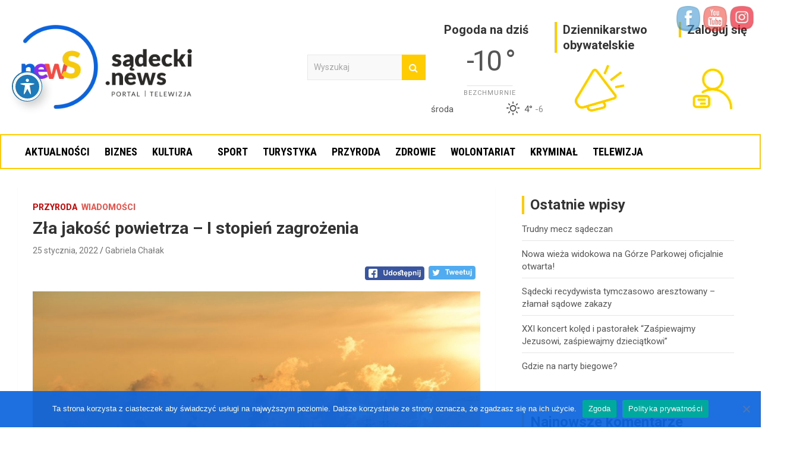

--- FILE ---
content_type: text/html; charset=UTF-8
request_url: https://sadecki.news/zla-jakosc-powietrza-i-stopien-zagrozenia/
body_size: 27397
content:
<!doctype html>
<html lang="pl-PL">
<head>
	<meta charset="UTF-8">
	<meta name="viewport" content="width=device-width, initial-scale=1, shrink-to-fit=no">
	<link rel="profile" href="https://gmpg.org/xfn/11">
	<meta name="facebook-domain-verification" content="hl2ui54d800y7p889tc26herb8oips" />
	<title>Zła jakość powietrza – I stopień zagrożenia &#8211; Sądecki News</title>
<meta name='robots' content='max-image-preview:large' />
	<style>img:is([sizes="auto" i], [sizes^="auto," i]) { contain-intrinsic-size: 3000px 1500px }</style>
	<!-- Open graph image tags added by USM  STARTS-->
<meta property="og:image:secure_url" content="https://sadecki.news/wp-content/uploads/2022/01/industry-1761801_1280.jpg"/>
<meta property="og:image" content="https://sadecki.news/wp-content/uploads/2022/01/industry-1761801_1280.jpg" />
<meta property="twitter:card" content="summary_large_image" data-id="sfsi"><meta property="twitter:image" content="https://sadecki.news/wp-content/uploads/2022/01/industry-1761801_1280.jpg" data-id="sfsi"><meta property="og:image:type" content=""/>
<meta property="og:image:width" content="1280"/>
<meta property="og:image:height" content="853"/>
<!-- Open graph image tags added by USM CLOSES--><link rel='dns-prefetch' href='//www.googletagmanager.com' />
<link rel='dns-prefetch' href='//fonts.googleapis.com' />
<link rel="alternate" type="application/rss+xml" title="Sądecki News &raquo; Kanał z wpisami" href="https://sadecki.news/feed/" />
<link rel="alternate" type="application/rss+xml" title="Sądecki News &raquo; Kanał z komentarzami" href="https://sadecki.news/comments/feed/" />
<link rel="alternate" type="application/rss+xml" title="Sądecki News &raquo; Zła jakość powietrza – I stopień zagrożenia Kanał z komentarzami" href="https://sadecki.news/zla-jakosc-powietrza-i-stopien-zagrozenia/feed/" />
<script type="text/javascript">
/* <![CDATA[ */
window._wpemojiSettings = {"baseUrl":"https:\/\/s.w.org\/images\/core\/emoji\/16.0.1\/72x72\/","ext":".png","svgUrl":"https:\/\/s.w.org\/images\/core\/emoji\/16.0.1\/svg\/","svgExt":".svg","source":{"concatemoji":"https:\/\/sadecki.news\/wp-includes\/js\/wp-emoji-release.min.js?ver=6.8.3"}};
/*! This file is auto-generated */
!function(s,n){var o,i,e;function c(e){try{var t={supportTests:e,timestamp:(new Date).valueOf()};sessionStorage.setItem(o,JSON.stringify(t))}catch(e){}}function p(e,t,n){e.clearRect(0,0,e.canvas.width,e.canvas.height),e.fillText(t,0,0);var t=new Uint32Array(e.getImageData(0,0,e.canvas.width,e.canvas.height).data),a=(e.clearRect(0,0,e.canvas.width,e.canvas.height),e.fillText(n,0,0),new Uint32Array(e.getImageData(0,0,e.canvas.width,e.canvas.height).data));return t.every(function(e,t){return e===a[t]})}function u(e,t){e.clearRect(0,0,e.canvas.width,e.canvas.height),e.fillText(t,0,0);for(var n=e.getImageData(16,16,1,1),a=0;a<n.data.length;a++)if(0!==n.data[a])return!1;return!0}function f(e,t,n,a){switch(t){case"flag":return n(e,"\ud83c\udff3\ufe0f\u200d\u26a7\ufe0f","\ud83c\udff3\ufe0f\u200b\u26a7\ufe0f")?!1:!n(e,"\ud83c\udde8\ud83c\uddf6","\ud83c\udde8\u200b\ud83c\uddf6")&&!n(e,"\ud83c\udff4\udb40\udc67\udb40\udc62\udb40\udc65\udb40\udc6e\udb40\udc67\udb40\udc7f","\ud83c\udff4\u200b\udb40\udc67\u200b\udb40\udc62\u200b\udb40\udc65\u200b\udb40\udc6e\u200b\udb40\udc67\u200b\udb40\udc7f");case"emoji":return!a(e,"\ud83e\udedf")}return!1}function g(e,t,n,a){var r="undefined"!=typeof WorkerGlobalScope&&self instanceof WorkerGlobalScope?new OffscreenCanvas(300,150):s.createElement("canvas"),o=r.getContext("2d",{willReadFrequently:!0}),i=(o.textBaseline="top",o.font="600 32px Arial",{});return e.forEach(function(e){i[e]=t(o,e,n,a)}),i}function t(e){var t=s.createElement("script");t.src=e,t.defer=!0,s.head.appendChild(t)}"undefined"!=typeof Promise&&(o="wpEmojiSettingsSupports",i=["flag","emoji"],n.supports={everything:!0,everythingExceptFlag:!0},e=new Promise(function(e){s.addEventListener("DOMContentLoaded",e,{once:!0})}),new Promise(function(t){var n=function(){try{var e=JSON.parse(sessionStorage.getItem(o));if("object"==typeof e&&"number"==typeof e.timestamp&&(new Date).valueOf()<e.timestamp+604800&&"object"==typeof e.supportTests)return e.supportTests}catch(e){}return null}();if(!n){if("undefined"!=typeof Worker&&"undefined"!=typeof OffscreenCanvas&&"undefined"!=typeof URL&&URL.createObjectURL&&"undefined"!=typeof Blob)try{var e="postMessage("+g.toString()+"("+[JSON.stringify(i),f.toString(),p.toString(),u.toString()].join(",")+"));",a=new Blob([e],{type:"text/javascript"}),r=new Worker(URL.createObjectURL(a),{name:"wpTestEmojiSupports"});return void(r.onmessage=function(e){c(n=e.data),r.terminate(),t(n)})}catch(e){}c(n=g(i,f,p,u))}t(n)}).then(function(e){for(var t in e)n.supports[t]=e[t],n.supports.everything=n.supports.everything&&n.supports[t],"flag"!==t&&(n.supports.everythingExceptFlag=n.supports.everythingExceptFlag&&n.supports[t]);n.supports.everythingExceptFlag=n.supports.everythingExceptFlag&&!n.supports.flag,n.DOMReady=!1,n.readyCallback=function(){n.DOMReady=!0}}).then(function(){return e}).then(function(){var e;n.supports.everything||(n.readyCallback(),(e=n.source||{}).concatemoji?t(e.concatemoji):e.wpemoji&&e.twemoji&&(t(e.twemoji),t(e.wpemoji)))}))}((window,document),window._wpemojiSettings);
/* ]]> */
</script>

<link rel='stylesheet' id='dashicons-css' href='https://sadecki.news/wp-includes/css/dashicons.min.css?ver=6.8.3' type='text/css' media='all' />
<link rel='stylesheet' id='post-views-counter-frontend-css' href='https://sadecki.news/wp-content/plugins/post-views-counter/css/frontend.min.css?ver=1.5.5' type='text/css' media='all' />
<style id='wp-emoji-styles-inline-css' type='text/css'>

	img.wp-smiley, img.emoji {
		display: inline !important;
		border: none !important;
		box-shadow: none !important;
		height: 1em !important;
		width: 1em !important;
		margin: 0 0.07em !important;
		vertical-align: -0.1em !important;
		background: none !important;
		padding: 0 !important;
	}
</style>
<link rel='stylesheet' id='wp-block-library-css' href='https://sadecki.news/wp-includes/css/dist/block-library/style.min.css?ver=6.8.3' type='text/css' media='all' />
<style id='classic-theme-styles-inline-css' type='text/css'>
/*! This file is auto-generated */
.wp-block-button__link{color:#fff;background-color:#32373c;border-radius:9999px;box-shadow:none;text-decoration:none;padding:calc(.667em + 2px) calc(1.333em + 2px);font-size:1.125em}.wp-block-file__button{background:#32373c;color:#fff;text-decoration:none}
</style>
<style id='qsm-quiz-style-inline-css' type='text/css'>


</style>
<style id='global-styles-inline-css' type='text/css'>
:root{--wp--preset--aspect-ratio--square: 1;--wp--preset--aspect-ratio--4-3: 4/3;--wp--preset--aspect-ratio--3-4: 3/4;--wp--preset--aspect-ratio--3-2: 3/2;--wp--preset--aspect-ratio--2-3: 2/3;--wp--preset--aspect-ratio--16-9: 16/9;--wp--preset--aspect-ratio--9-16: 9/16;--wp--preset--color--black: #000000;--wp--preset--color--cyan-bluish-gray: #abb8c3;--wp--preset--color--white: #ffffff;--wp--preset--color--pale-pink: #f78da7;--wp--preset--color--vivid-red: #cf2e2e;--wp--preset--color--luminous-vivid-orange: #ff6900;--wp--preset--color--luminous-vivid-amber: #fcb900;--wp--preset--color--light-green-cyan: #7bdcb5;--wp--preset--color--vivid-green-cyan: #00d084;--wp--preset--color--pale-cyan-blue: #8ed1fc;--wp--preset--color--vivid-cyan-blue: #0693e3;--wp--preset--color--vivid-purple: #9b51e0;--wp--preset--gradient--vivid-cyan-blue-to-vivid-purple: linear-gradient(135deg,rgba(6,147,227,1) 0%,rgb(155,81,224) 100%);--wp--preset--gradient--light-green-cyan-to-vivid-green-cyan: linear-gradient(135deg,rgb(122,220,180) 0%,rgb(0,208,130) 100%);--wp--preset--gradient--luminous-vivid-amber-to-luminous-vivid-orange: linear-gradient(135deg,rgba(252,185,0,1) 0%,rgba(255,105,0,1) 100%);--wp--preset--gradient--luminous-vivid-orange-to-vivid-red: linear-gradient(135deg,rgba(255,105,0,1) 0%,rgb(207,46,46) 100%);--wp--preset--gradient--very-light-gray-to-cyan-bluish-gray: linear-gradient(135deg,rgb(238,238,238) 0%,rgb(169,184,195) 100%);--wp--preset--gradient--cool-to-warm-spectrum: linear-gradient(135deg,rgb(74,234,220) 0%,rgb(151,120,209) 20%,rgb(207,42,186) 40%,rgb(238,44,130) 60%,rgb(251,105,98) 80%,rgb(254,248,76) 100%);--wp--preset--gradient--blush-light-purple: linear-gradient(135deg,rgb(255,206,236) 0%,rgb(152,150,240) 100%);--wp--preset--gradient--blush-bordeaux: linear-gradient(135deg,rgb(254,205,165) 0%,rgb(254,45,45) 50%,rgb(107,0,62) 100%);--wp--preset--gradient--luminous-dusk: linear-gradient(135deg,rgb(255,203,112) 0%,rgb(199,81,192) 50%,rgb(65,88,208) 100%);--wp--preset--gradient--pale-ocean: linear-gradient(135deg,rgb(255,245,203) 0%,rgb(182,227,212) 50%,rgb(51,167,181) 100%);--wp--preset--gradient--electric-grass: linear-gradient(135deg,rgb(202,248,128) 0%,rgb(113,206,126) 100%);--wp--preset--gradient--midnight: linear-gradient(135deg,rgb(2,3,129) 0%,rgb(40,116,252) 100%);--wp--preset--font-size--small: 13px;--wp--preset--font-size--medium: 20px;--wp--preset--font-size--large: 36px;--wp--preset--font-size--x-large: 42px;--wp--preset--spacing--20: 0.44rem;--wp--preset--spacing--30: 0.67rem;--wp--preset--spacing--40: 1rem;--wp--preset--spacing--50: 1.5rem;--wp--preset--spacing--60: 2.25rem;--wp--preset--spacing--70: 3.38rem;--wp--preset--spacing--80: 5.06rem;--wp--preset--shadow--natural: 6px 6px 9px rgba(0, 0, 0, 0.2);--wp--preset--shadow--deep: 12px 12px 50px rgba(0, 0, 0, 0.4);--wp--preset--shadow--sharp: 6px 6px 0px rgba(0, 0, 0, 0.2);--wp--preset--shadow--outlined: 6px 6px 0px -3px rgba(255, 255, 255, 1), 6px 6px rgba(0, 0, 0, 1);--wp--preset--shadow--crisp: 6px 6px 0px rgba(0, 0, 0, 1);}:where(.is-layout-flex){gap: 0.5em;}:where(.is-layout-grid){gap: 0.5em;}body .is-layout-flex{display: flex;}.is-layout-flex{flex-wrap: wrap;align-items: center;}.is-layout-flex > :is(*, div){margin: 0;}body .is-layout-grid{display: grid;}.is-layout-grid > :is(*, div){margin: 0;}:where(.wp-block-columns.is-layout-flex){gap: 2em;}:where(.wp-block-columns.is-layout-grid){gap: 2em;}:where(.wp-block-post-template.is-layout-flex){gap: 1.25em;}:where(.wp-block-post-template.is-layout-grid){gap: 1.25em;}.has-black-color{color: var(--wp--preset--color--black) !important;}.has-cyan-bluish-gray-color{color: var(--wp--preset--color--cyan-bluish-gray) !important;}.has-white-color{color: var(--wp--preset--color--white) !important;}.has-pale-pink-color{color: var(--wp--preset--color--pale-pink) !important;}.has-vivid-red-color{color: var(--wp--preset--color--vivid-red) !important;}.has-luminous-vivid-orange-color{color: var(--wp--preset--color--luminous-vivid-orange) !important;}.has-luminous-vivid-amber-color{color: var(--wp--preset--color--luminous-vivid-amber) !important;}.has-light-green-cyan-color{color: var(--wp--preset--color--light-green-cyan) !important;}.has-vivid-green-cyan-color{color: var(--wp--preset--color--vivid-green-cyan) !important;}.has-pale-cyan-blue-color{color: var(--wp--preset--color--pale-cyan-blue) !important;}.has-vivid-cyan-blue-color{color: var(--wp--preset--color--vivid-cyan-blue) !important;}.has-vivid-purple-color{color: var(--wp--preset--color--vivid-purple) !important;}.has-black-background-color{background-color: var(--wp--preset--color--black) !important;}.has-cyan-bluish-gray-background-color{background-color: var(--wp--preset--color--cyan-bluish-gray) !important;}.has-white-background-color{background-color: var(--wp--preset--color--white) !important;}.has-pale-pink-background-color{background-color: var(--wp--preset--color--pale-pink) !important;}.has-vivid-red-background-color{background-color: var(--wp--preset--color--vivid-red) !important;}.has-luminous-vivid-orange-background-color{background-color: var(--wp--preset--color--luminous-vivid-orange) !important;}.has-luminous-vivid-amber-background-color{background-color: var(--wp--preset--color--luminous-vivid-amber) !important;}.has-light-green-cyan-background-color{background-color: var(--wp--preset--color--light-green-cyan) !important;}.has-vivid-green-cyan-background-color{background-color: var(--wp--preset--color--vivid-green-cyan) !important;}.has-pale-cyan-blue-background-color{background-color: var(--wp--preset--color--pale-cyan-blue) !important;}.has-vivid-cyan-blue-background-color{background-color: var(--wp--preset--color--vivid-cyan-blue) !important;}.has-vivid-purple-background-color{background-color: var(--wp--preset--color--vivid-purple) !important;}.has-black-border-color{border-color: var(--wp--preset--color--black) !important;}.has-cyan-bluish-gray-border-color{border-color: var(--wp--preset--color--cyan-bluish-gray) !important;}.has-white-border-color{border-color: var(--wp--preset--color--white) !important;}.has-pale-pink-border-color{border-color: var(--wp--preset--color--pale-pink) !important;}.has-vivid-red-border-color{border-color: var(--wp--preset--color--vivid-red) !important;}.has-luminous-vivid-orange-border-color{border-color: var(--wp--preset--color--luminous-vivid-orange) !important;}.has-luminous-vivid-amber-border-color{border-color: var(--wp--preset--color--luminous-vivid-amber) !important;}.has-light-green-cyan-border-color{border-color: var(--wp--preset--color--light-green-cyan) !important;}.has-vivid-green-cyan-border-color{border-color: var(--wp--preset--color--vivid-green-cyan) !important;}.has-pale-cyan-blue-border-color{border-color: var(--wp--preset--color--pale-cyan-blue) !important;}.has-vivid-cyan-blue-border-color{border-color: var(--wp--preset--color--vivid-cyan-blue) !important;}.has-vivid-purple-border-color{border-color: var(--wp--preset--color--vivid-purple) !important;}.has-vivid-cyan-blue-to-vivid-purple-gradient-background{background: var(--wp--preset--gradient--vivid-cyan-blue-to-vivid-purple) !important;}.has-light-green-cyan-to-vivid-green-cyan-gradient-background{background: var(--wp--preset--gradient--light-green-cyan-to-vivid-green-cyan) !important;}.has-luminous-vivid-amber-to-luminous-vivid-orange-gradient-background{background: var(--wp--preset--gradient--luminous-vivid-amber-to-luminous-vivid-orange) !important;}.has-luminous-vivid-orange-to-vivid-red-gradient-background{background: var(--wp--preset--gradient--luminous-vivid-orange-to-vivid-red) !important;}.has-very-light-gray-to-cyan-bluish-gray-gradient-background{background: var(--wp--preset--gradient--very-light-gray-to-cyan-bluish-gray) !important;}.has-cool-to-warm-spectrum-gradient-background{background: var(--wp--preset--gradient--cool-to-warm-spectrum) !important;}.has-blush-light-purple-gradient-background{background: var(--wp--preset--gradient--blush-light-purple) !important;}.has-blush-bordeaux-gradient-background{background: var(--wp--preset--gradient--blush-bordeaux) !important;}.has-luminous-dusk-gradient-background{background: var(--wp--preset--gradient--luminous-dusk) !important;}.has-pale-ocean-gradient-background{background: var(--wp--preset--gradient--pale-ocean) !important;}.has-electric-grass-gradient-background{background: var(--wp--preset--gradient--electric-grass) !important;}.has-midnight-gradient-background{background: var(--wp--preset--gradient--midnight) !important;}.has-small-font-size{font-size: var(--wp--preset--font-size--small) !important;}.has-medium-font-size{font-size: var(--wp--preset--font-size--medium) !important;}.has-large-font-size{font-size: var(--wp--preset--font-size--large) !important;}.has-x-large-font-size{font-size: var(--wp--preset--font-size--x-large) !important;}
:where(.wp-block-post-template.is-layout-flex){gap: 1.25em;}:where(.wp-block-post-template.is-layout-grid){gap: 1.25em;}
:where(.wp-block-columns.is-layout-flex){gap: 2em;}:where(.wp-block-columns.is-layout-grid){gap: 2em;}
:root :where(.wp-block-pullquote){font-size: 1.5em;line-height: 1.6;}
</style>
<link rel='stylesheet' id='SFSIPLUSmainCss-css' href='https://sadecki.news/wp-content/plugins/Ultimate-Premium-Plugin/css/sfsi-style.css?ver=16.2' type='text/css' media='all' />
<link rel='stylesheet' id='acwp-main-css-css' href='https://sadecki.news/wp-content/plugins/accessible-poetry/assets/css/main.css?ver=6.8.3' type='text/css' media='all' />
<link rel='stylesheet' id='acwp-mdi-css' href='https://fonts.googleapis.com/icon?family=Material+Icons&#038;ver=6.8.3' type='text/css' media='all' />
<link rel='stylesheet' id='cookie-notice-front-css' href='https://sadecki.news/wp-content/plugins/cookie-notice/css/front.min.css?ver=2.5.7' type='text/css' media='all' />
<link rel='stylesheet' id='simple-weather-css' href='https://sadecki.news/wp-content/plugins/simple-weather/css/simple-weather.css?ver=4.0' type='text/css' media='all' />
<link rel='stylesheet' id='simply-gallery-block-frontend-css' href='https://sadecki.news/wp-content/plugins/simply-gallery-block/blocks/pgc_sgb.min.style.css?ver=3.2.7' type='text/css' media='all' />
<link rel='stylesheet' id='pgc-simply-gallery-plugin-lightbox-style-css' href='https://sadecki.news/wp-content/plugins/simply-gallery-block/plugins/pgc_sgb_lightbox.min.style.css?ver=3.2.7' type='text/css' media='all' />
<link rel='stylesheet' id='bootstrap-style-css' href='https://sadecki.news/wp-content/themes/newscard-pro/assets/library/bootstrap/css/bootstrap.min.css?ver=4.0.0' type='text/css' media='all' />
<link rel='stylesheet' id='font-awesome-style-css' href='https://sadecki.news/wp-content/themes/newscard-pro/assets/library/font-awesome/css/font-awesome.css?ver=6.8.3' type='text/css' media='all' />
<link rel='stylesheet' id='newscard-google-fonts-css' href='//fonts.googleapis.com/css?family=Roboto%3A300%2C300i%2C400%2C400i%2C500%2C500i%2C700%2C700i&#038;ver=6.8.3' type='text/css' media='all' />
<link rel='stylesheet' id='owl-carousel-css' href='https://sadecki.news/wp-content/themes/newscard-pro/assets/library/owl-carousel/owl.carousel.min.css?ver=2.3.4' type='text/css' media='all' />
<link rel='stylesheet' id='newscard-style-css' href='https://sadecki.news/wp-content/themes/newscard-pro/style.css?ver=6.8.3' type='text/css' media='all' />
<link rel='stylesheet' id='newsletter-css' href='https://sadecki.news/wp-content/plugins/newsletter/style.css?ver=8.9.9' type='text/css' media='all' />
<link rel='stylesheet' id='roboto-condensed-css' href='https://fonts.googleapis.com/css2?family=Roboto+Condensed%3Aital%2Cwght%400%2C300%3B0%2C400%3B0%2C500%3B0%2C600%3B0%2C700%3B1%2C300%3B1%2C400%3B1%2C500%3B1%2C600%3B1%2C700&#038;display=swap&#038;ver=6.8.3' type='text/css' media='all' />
<script type="text/javascript" src="https://sadecki.news/wp-includes/js/jquery/jquery.min.js?ver=3.7.1" id="jquery-core-js"></script>
<script type="text/javascript" src="https://sadecki.news/wp-includes/js/jquery/jquery-migrate.min.js?ver=3.4.1" id="jquery-migrate-js"></script>
<script type="text/javascript" id="cookie-notice-front-js-before">
/* <![CDATA[ */
var cnArgs = {"ajaxUrl":"https:\/\/sadecki.news\/wp-admin\/admin-ajax.php","nonce":"245ba2015f","hideEffect":"fade","position":"bottom","onScroll":false,"onScrollOffset":100,"onClick":false,"cookieName":"cookie_notice_accepted","cookieTime":2592000,"cookieTimeRejected":2592000,"globalCookie":false,"redirection":false,"cache":true,"revokeCookies":false,"revokeCookiesOpt":"automatic"};
/* ]]> */
</script>
<script type="text/javascript" src="https://sadecki.news/wp-content/plugins/cookie-notice/js/front.min.js?ver=2.5.7" id="cookie-notice-front-js"></script>
<!--[if lt IE 9]>
<script type="text/javascript" src="https://sadecki.news/wp-content/themes/newscard-pro/assets/js/html5.js?ver=3.7.3" id="html5-js"></script>
<![endif]-->

<!-- Fragment znacznika Google (gtag.js) dodany przez Site Kit -->
<!-- Fragment Google Analytics dodany przez Site Kit -->
<script type="text/javascript" src="https://www.googletagmanager.com/gtag/js?id=GT-TBW2JXJ" id="google_gtagjs-js" async></script>
<script type="text/javascript" id="google_gtagjs-js-after">
/* <![CDATA[ */
window.dataLayer = window.dataLayer || [];function gtag(){dataLayer.push(arguments);}
gtag("set","linker",{"domains":["sadecki.news"]});
gtag("js", new Date());
gtag("set", "developer_id.dZTNiMT", true);
gtag("config", "GT-TBW2JXJ");
/* ]]> */
</script>
<link rel="https://api.w.org/" href="https://sadecki.news/wp-json/" /><link rel="alternate" title="JSON" type="application/json" href="https://sadecki.news/wp-json/wp/v2/posts/14190" /><link rel="EditURI" type="application/rsd+xml" title="RSD" href="https://sadecki.news/xmlrpc.php?rsd" />
<meta name="generator" content="WordPress 6.8.3" />
<link rel="canonical" href="https://sadecki.news/zla-jakosc-powietrza-i-stopien-zagrozenia/" />
<link rel='shortlink' href='https://sadecki.news?p=14190' />
		<style type="text/css">
					</style>
	
<!-- This site is using AdRotate v5.8.17 Professional to display their advertisements - https://ajdg.solutions/ -->
<!-- AdRotate CSS -->
<style type="text/css" media="screen">
	.g { margin:0px; padding:0px; overflow:hidden; line-height:1; zoom:1; }
	.g img { height:auto; }
	.g-col { position:relative; float:left; }
	.g-col:first-child { margin-left: 0; }
	.g-col:last-child { margin-right: 0; }
	.g-3 { margin:0px 0px 0px 0px; width:100%; max-width:1300px; height:100%; max-height:1300px; }
	.g-4 { margin:0px 0px 0px 0px; width:100%; max-width:1300px; height:100%; max-height:1300px; }
	.g-5 { margin:0px 0px 0px 0px; width:100%; max-width:1300px; height:100%; max-height:1300px; }
	.g-10 { margin:0px 0px 0px 0px; width:100%; max-width:1300px; height:100%; max-height:1300px; }
	.g-13 { margin:0px 0px 0px 0px; width:100%; max-width:1300px; height:100%; max-height:1300px; }
	.g-15 { min-width:0px; max-width:250px; margin: 0 auto; }
	.b-15 { margin:0px 0px 0px 0px; }
	.g-16 { margin:0px 0px 0px 0px; width:100%; max-width:1300px; height:100%; max-height:1300px; }
	@media only screen and (max-width: 480px) {
		.g-col, .g-dyn, .g-single { width:100%; margin-left:0; margin-right:0; }
	}
</style>
<!-- /AdRotate CSS -->

<!-- start Simple Custom CSS and JS -->
<!-- Add HTML code to the header or the footer.

For example, you can use the following code for loading the jQuery library from Google CDN:
<script src="https://ajax.googleapis.com/ajax/libs/jquery/3.4.1/jquery.min.js"></script>

or the following one for loading the Bootstrap library from MaxCDN:
<link rel="stylesheet" href="https://stackpath.bootstrapcdn.com/bootstrap/4.3.1/css/bootstrap.min.css" integrity="sha384-ggOyR0iXCbMQv3Xipma34MD+dH/1fQ784/j6cY/iJTQUOhcWr7x9JvoRxT2MZw1T" crossorigin="anonymous">

-- End of the comment --> 

<!-- Facebook Pixel Code -->
<script>
!function(f,b,e,v,n,t,s)
{if(f.fbq)return;n=f.fbq=function(){n.callMethod?
n.callMethod.apply(n,arguments):n.queue.push(arguments)};
if(!f._fbq)f._fbq=n;n.push=n;n.loaded=!0;n.version='2.0';
n.queue=[];t=b.createElement(e);t.async=!0;
t.src=v;s=b.getElementsByTagName(e)[0];
s.parentNode.insertBefore(t,s)}(window, document,'script',
'https://connect.facebook.net/en_US/fbevents.js');
fbq('init', '250033636480402');
fbq('track', 'PageView');
</script>
<noscript><img height="1" width="1" style="display:none"
src="https://www.facebook.com/tr?id=250033636480402&ev=PageView&noscript=1"
/></noscript>
<!-- End Facebook Pixel Code --><!-- end Simple Custom CSS and JS -->
<meta name="generator" content="Site Kit by Google 1.170.0" /><noscript><style>.simply-gallery-amp{ display: block !important; }</style></noscript><noscript><style>.sgb-preloader{ display: none !important; }</style></noscript>        <style>

        </style>
        <link rel="pingback" href="https://sadecki.news/xmlrpc.php">
	<style type="text/css">
				@media (min-width: 768px) {
				}
		/* Color Scheme > links */
			::selection {
				background-color: #fecc00;
				color: #fff;
			}
			::-moz-selection {
				background-color: #fecc00;
				color: #fff;
			}
			a,
			a:hover,
			a:focus,
			a:active,
			.site-title a:hover,
			.site-title a:focus,
			.site-title a:active,
			.top-stories-bar .top-stories-lists .marquee a:hover,
			.entry-title a:hover,
			.entry-title a:focus,
			.entry-title a:active,
			.post-boxed .entry-title a:hover,
			.site-footer .widget-area .post-boxed .entry-title a:hover,
			.entry-meta a:hover,
			.entry-meta a:focus,
			.post-boxed .entry-meta a:hover,
			.site-footer .widget-area .post-boxed .entry-meta a:hover,
			.entry-meta .tag-links a,
			.nav-links a:hover,
			.widget ul li a:hover,
			.comment-metadata a.comment-edit-link,
			.widget_tag_cloud a:hover,
			.widget_categories .current-cat a,
			.widget_nav_menu ul li.current_page_item > a,
			.widget_nav_menu ul li.current_page_ancestor > a,
			.widget_nav_menu ul li.current-menu-item > a,
			.widget_nav_menu ul li.current-menu-ancestor > a,
			.widget_pages ul li.current_page_item > a,
			.widget_pages ul li.current_page_ancestor > a,
			.woocommerce.widget_product_categories ul.product-categories .cat-parent > a,
			.woocommerce.widget_product_categories ul.product-categories .current-cat a,
			.woocommerce .star-rating,
			.woocommerce .star-rating:before {
				color: #fecc00;
			}
		/* Color Scheme > Navigation */
			.navigation-bar {
				background-color: #fecc00;
			}
			.main-navigation .dropdown-menu a:hover,
			.main-navigation .dropdown-menu a.current-menu-item,
			.main-navigation li ul li:hover > a,
			.main-navigation li ul li.current-menu-item > a,
			.main-navigation li ul li.current-menu-ancestor > a,
			.main-navigation ul li li.current_page_item > a,
			.main-navigation li ul li.current_page_ancestor > a {
				color: #fecc00;
			}
			@media (max-width: 991px) {
				.main-navigation ul li.current_page_item > a,
				.main-navigation ul li.current_page_ancestor > a,
				.main-navigation ul li.current-menu-item > a,
				.main-navigation ul li.current-menu-ancestor > a,
				.main-navigation ul li a:hover,
				.main-navigation ul li a:focus,
				.main-navigation ul li.show > a,
				.main-navigation ul li:hover > a,
				.main-navigation .dropdown-menu a:hover,
				.main-navigation .dropdown-menu a.current-menu-item,
				.main-navigation li ul li:hover > a,
				.main-navigation li ul li.current-menu-item > a,
				.main-navigation li ul li.current-menu-ancestor > a,
				.main-navigation ul li li.current_page_item > a,
				.main-navigation li ul li.current_page_ancestor > a {
					color: #fecc00;
				}
			}
		/* Color Scheme > Buttons */
			.btn-theme,
			.btn-outline-theme:hover,
			.btn-outline-info:not(:disabled):not(.disabled).active,
			.btn-outline-info:not(:disabled):not(.disabled):active,
			.show > .btn-outline-info.dropdown-toggle,
			input[type="reset"],
			input[type="button"],
			input[type="submit"],
			button[type="submit"],
			.back-to-top a,
			#bbpress-forums button,
			div.bbp-submit-wrapper button,
			.bbp_widget_login .button,
			.navigation.pagination .current,
			.navigation.pagination a:hover,
			.page-links span,
			.page-links a:hover span,
			.woocommerce #respond input#submit,
			.woocommerce a.button,
			.woocommerce button.button,
			.woocommerce input.button,
			.woocommerce #respond input#submit.alt,
			.woocommerce a.button.alt,
			.woocommerce button.button.alt,
			.woocommerce input.button.alt,
			.woocommerce-cart .wc-proceed-to-checkout a.checkout-button,
			.woocommerce input.button:disabled,
			.woocommerce input.button:disabled[disabled],
			.woocommerce input.button:disabled:hover,
			.woocommerce input.button:disabled[disabled]:hover,
			.woocommerce button.button:disabled,
			.woocommerce button.button:disabled[disabled],
			.woocommerce button.button.alt.disabled,
			.woocommerce button.button.alt.disabled:hover,
			.woocommerce span.onsale,
			.woocommerce .widget_price_filter .ui-slider .ui-slider-range,
			.woocommerce .widget_price_filter .ui-slider .ui-slider-handle {
				background-color: #fecc00;
			}
			.btn-outline-theme {
				border-color: #fecc00;
			}
			.btn-outline-theme,
			.navigation.post-navigation .nav-links a:hover {
				color: #fecc00;
			}
		/* Color Scheme > Elements */
			.theme-color,
			.format-quote blockquote:before {
				color: #fecc00;
			}
			.theme-bg-color,
			.post.sticky .entry-header:before {
				background-color: #fecc00;
			}
			.stories-title,
			.widget-title {
				border-color: #fecc00;
			}
		/* Elements Color > Top Stories Flash */
			.top-stories-bar .top-stories-label .flash-icon {
				background-color: #f54b42;
			}
			.top-stories-bar .top-stories-label .flash-icon:before,
			.top-stories-bar .top-stories-label .flash-icon:after {
				border-color: #f54b42;
			}
		/* Category Color > Bez kategorii */
				.entry-meta .cat-links a.cat-links-1,
				.entry-meta .cat-links a.cat-links-1:hover,
				.post-boxed .entry-meta .cat-links a.cat-links-1,
				.post-boxed .entry-meta .cat-links a.cat-links-1:hover,
				.site-footer .widget-area .post-boxed .entry-meta .cat-links a.cat-links-1,
				.site-footer .widget-area .post-boxed .entry-meta .cat-links a.cat-links-1:hover {
					color: #f54b42;
				}
				.post-img-wrap .entry-meta .cat-links a.cat-links-1,
				.post-img-wrap .entry-meta .cat-links a.cat-links-1:hover,
				.post-boxed .post-img-wrap .entry-meta .cat-links a.cat-links-1,
				.post-boxed .post-img-wrap .entry-meta .cat-links a.cat-links-1:hover,
				.post-block .post-img-wrap + .entry-header .entry-meta .cat-links a.cat-links-1,
				.post-block .post-img-wrap + .entry-header .entry-meta .cat-links a.cat-links-1:hover,
				.site-footer .widget-area .post-boxed .post-img-wrap .entry-meta .cat-links a.cat-links-1,
				.site-footer .widget-area .post-boxed .post-img-wrap .entry-meta .cat-links a.cat-links-1:hover,
				.site-footer .widget-area .post-block .post-img-wrap + .entry-header .entry-meta .cat-links a.cat-links-1,
				.site-footer .widget-area .post-block .post-img-wrap + .entry-header .entry-meta .cat-links a.cat-links-1:hover {
					background-color: #f54b42;
					color: #fff;
				}
			/* Category Color > Biznes */
				.entry-meta .cat-links a.cat-links-9,
				.entry-meta .cat-links a.cat-links-9:hover,
				.post-boxed .entry-meta .cat-links a.cat-links-9,
				.post-boxed .entry-meta .cat-links a.cat-links-9:hover,
				.site-footer .widget-area .post-boxed .entry-meta .cat-links a.cat-links-9,
				.site-footer .widget-area .post-boxed .entry-meta .cat-links a.cat-links-9:hover {
					color: #f54b42;
				}
				.post-img-wrap .entry-meta .cat-links a.cat-links-9,
				.post-img-wrap .entry-meta .cat-links a.cat-links-9:hover,
				.post-boxed .post-img-wrap .entry-meta .cat-links a.cat-links-9,
				.post-boxed .post-img-wrap .entry-meta .cat-links a.cat-links-9:hover,
				.post-block .post-img-wrap + .entry-header .entry-meta .cat-links a.cat-links-9,
				.post-block .post-img-wrap + .entry-header .entry-meta .cat-links a.cat-links-9:hover,
				.site-footer .widget-area .post-boxed .post-img-wrap .entry-meta .cat-links a.cat-links-9,
				.site-footer .widget-area .post-boxed .post-img-wrap .entry-meta .cat-links a.cat-links-9:hover,
				.site-footer .widget-area .post-block .post-img-wrap + .entry-header .entry-meta .cat-links a.cat-links-9,
				.site-footer .widget-area .post-block .post-img-wrap + .entry-header .entry-meta .cat-links a.cat-links-9:hover {
					background-color: #f54b42;
					color: #fff;
				}
			/* Category Color > Film */
				.entry-meta .cat-links a.cat-links-310,
				.entry-meta .cat-links a.cat-links-310:hover,
				.post-boxed .entry-meta .cat-links a.cat-links-310,
				.post-boxed .entry-meta .cat-links a.cat-links-310:hover,
				.site-footer .widget-area .post-boxed .entry-meta .cat-links a.cat-links-310,
				.site-footer .widget-area .post-boxed .entry-meta .cat-links a.cat-links-310:hover {
					color: #f54b42;
				}
				.post-img-wrap .entry-meta .cat-links a.cat-links-310,
				.post-img-wrap .entry-meta .cat-links a.cat-links-310:hover,
				.post-boxed .post-img-wrap .entry-meta .cat-links a.cat-links-310,
				.post-boxed .post-img-wrap .entry-meta .cat-links a.cat-links-310:hover,
				.post-block .post-img-wrap + .entry-header .entry-meta .cat-links a.cat-links-310,
				.post-block .post-img-wrap + .entry-header .entry-meta .cat-links a.cat-links-310:hover,
				.site-footer .widget-area .post-boxed .post-img-wrap .entry-meta .cat-links a.cat-links-310,
				.site-footer .widget-area .post-boxed .post-img-wrap .entry-meta .cat-links a.cat-links-310:hover,
				.site-footer .widget-area .post-block .post-img-wrap + .entry-header .entry-meta .cat-links a.cat-links-310,
				.site-footer .widget-area .post-block .post-img-wrap + .entry-header .entry-meta .cat-links a.cat-links-310:hover {
					background-color: #f54b42;
					color: #fff;
				}
			/* Category Color > Hyde Park */
				.entry-meta .cat-links a.cat-links-20,
				.entry-meta .cat-links a.cat-links-20:hover,
				.post-boxed .entry-meta .cat-links a.cat-links-20,
				.post-boxed .entry-meta .cat-links a.cat-links-20:hover,
				.site-footer .widget-area .post-boxed .entry-meta .cat-links a.cat-links-20,
				.site-footer .widget-area .post-boxed .entry-meta .cat-links a.cat-links-20:hover {
					color: #f54b42;
				}
				.post-img-wrap .entry-meta .cat-links a.cat-links-20,
				.post-img-wrap .entry-meta .cat-links a.cat-links-20:hover,
				.post-boxed .post-img-wrap .entry-meta .cat-links a.cat-links-20,
				.post-boxed .post-img-wrap .entry-meta .cat-links a.cat-links-20:hover,
				.post-block .post-img-wrap + .entry-header .entry-meta .cat-links a.cat-links-20,
				.post-block .post-img-wrap + .entry-header .entry-meta .cat-links a.cat-links-20:hover,
				.site-footer .widget-area .post-boxed .post-img-wrap .entry-meta .cat-links a.cat-links-20,
				.site-footer .widget-area .post-boxed .post-img-wrap .entry-meta .cat-links a.cat-links-20:hover,
				.site-footer .widget-area .post-block .post-img-wrap + .entry-header .entry-meta .cat-links a.cat-links-20,
				.site-footer .widget-area .post-block .post-img-wrap + .entry-header .entry-meta .cat-links a.cat-links-20:hover {
					background-color: #f54b42;
					color: #fff;
				}
			/* Category Color > III Sektor */
				.entry-meta .cat-links a.cat-links-17,
				.entry-meta .cat-links a.cat-links-17:hover,
				.post-boxed .entry-meta .cat-links a.cat-links-17,
				.post-boxed .entry-meta .cat-links a.cat-links-17:hover,
				.site-footer .widget-area .post-boxed .entry-meta .cat-links a.cat-links-17,
				.site-footer .widget-area .post-boxed .entry-meta .cat-links a.cat-links-17:hover {
					color: #f54b42;
				}
				.post-img-wrap .entry-meta .cat-links a.cat-links-17,
				.post-img-wrap .entry-meta .cat-links a.cat-links-17:hover,
				.post-boxed .post-img-wrap .entry-meta .cat-links a.cat-links-17,
				.post-boxed .post-img-wrap .entry-meta .cat-links a.cat-links-17:hover,
				.post-block .post-img-wrap + .entry-header .entry-meta .cat-links a.cat-links-17,
				.post-block .post-img-wrap + .entry-header .entry-meta .cat-links a.cat-links-17:hover,
				.site-footer .widget-area .post-boxed .post-img-wrap .entry-meta .cat-links a.cat-links-17,
				.site-footer .widget-area .post-boxed .post-img-wrap .entry-meta .cat-links a.cat-links-17:hover,
				.site-footer .widget-area .post-block .post-img-wrap + .entry-header .entry-meta .cat-links a.cat-links-17,
				.site-footer .widget-area .post-block .post-img-wrap + .entry-header .entry-meta .cat-links a.cat-links-17:hover {
					background-color: #f54b42;
					color: #fff;
				}
			/* Category Color > Kryminał */
				.entry-meta .cat-links a.cat-links-19,
				.entry-meta .cat-links a.cat-links-19:hover,
				.post-boxed .entry-meta .cat-links a.cat-links-19,
				.post-boxed .entry-meta .cat-links a.cat-links-19:hover,
				.site-footer .widget-area .post-boxed .entry-meta .cat-links a.cat-links-19,
				.site-footer .widget-area .post-boxed .entry-meta .cat-links a.cat-links-19:hover {
					color: #f54b42;
				}
				.post-img-wrap .entry-meta .cat-links a.cat-links-19,
				.post-img-wrap .entry-meta .cat-links a.cat-links-19:hover,
				.post-boxed .post-img-wrap .entry-meta .cat-links a.cat-links-19,
				.post-boxed .post-img-wrap .entry-meta .cat-links a.cat-links-19:hover,
				.post-block .post-img-wrap + .entry-header .entry-meta .cat-links a.cat-links-19,
				.post-block .post-img-wrap + .entry-header .entry-meta .cat-links a.cat-links-19:hover,
				.site-footer .widget-area .post-boxed .post-img-wrap .entry-meta .cat-links a.cat-links-19,
				.site-footer .widget-area .post-boxed .post-img-wrap .entry-meta .cat-links a.cat-links-19:hover,
				.site-footer .widget-area .post-block .post-img-wrap + .entry-header .entry-meta .cat-links a.cat-links-19,
				.site-footer .widget-area .post-block .post-img-wrap + .entry-header .entry-meta .cat-links a.cat-links-19:hover {
					background-color: #f54b42;
					color: #fff;
				}
			/* Category Color > Książki */
				.entry-meta .cat-links a.cat-links-48,
				.entry-meta .cat-links a.cat-links-48:hover,
				.post-boxed .entry-meta .cat-links a.cat-links-48,
				.post-boxed .entry-meta .cat-links a.cat-links-48:hover,
				.site-footer .widget-area .post-boxed .entry-meta .cat-links a.cat-links-48,
				.site-footer .widget-area .post-boxed .entry-meta .cat-links a.cat-links-48:hover {
					color: #f54b42;
				}
				.post-img-wrap .entry-meta .cat-links a.cat-links-48,
				.post-img-wrap .entry-meta .cat-links a.cat-links-48:hover,
				.post-boxed .post-img-wrap .entry-meta .cat-links a.cat-links-48,
				.post-boxed .post-img-wrap .entry-meta .cat-links a.cat-links-48:hover,
				.post-block .post-img-wrap + .entry-header .entry-meta .cat-links a.cat-links-48,
				.post-block .post-img-wrap + .entry-header .entry-meta .cat-links a.cat-links-48:hover,
				.site-footer .widget-area .post-boxed .post-img-wrap .entry-meta .cat-links a.cat-links-48,
				.site-footer .widget-area .post-boxed .post-img-wrap .entry-meta .cat-links a.cat-links-48:hover,
				.site-footer .widget-area .post-block .post-img-wrap + .entry-header .entry-meta .cat-links a.cat-links-48,
				.site-footer .widget-area .post-block .post-img-wrap + .entry-header .entry-meta .cat-links a.cat-links-48:hover {
					background-color: #f54b42;
					color: #fff;
				}
			/* Category Color > Kultura */
				.entry-meta .cat-links a.cat-links-10,
				.entry-meta .cat-links a.cat-links-10:hover,
				.post-boxed .entry-meta .cat-links a.cat-links-10,
				.post-boxed .entry-meta .cat-links a.cat-links-10:hover,
				.site-footer .widget-area .post-boxed .entry-meta .cat-links a.cat-links-10,
				.site-footer .widget-area .post-boxed .entry-meta .cat-links a.cat-links-10:hover {
					color: #f54b42;
				}
				.post-img-wrap .entry-meta .cat-links a.cat-links-10,
				.post-img-wrap .entry-meta .cat-links a.cat-links-10:hover,
				.post-boxed .post-img-wrap .entry-meta .cat-links a.cat-links-10,
				.post-boxed .post-img-wrap .entry-meta .cat-links a.cat-links-10:hover,
				.post-block .post-img-wrap + .entry-header .entry-meta .cat-links a.cat-links-10,
				.post-block .post-img-wrap + .entry-header .entry-meta .cat-links a.cat-links-10:hover,
				.site-footer .widget-area .post-boxed .post-img-wrap .entry-meta .cat-links a.cat-links-10,
				.site-footer .widget-area .post-boxed .post-img-wrap .entry-meta .cat-links a.cat-links-10:hover,
				.site-footer .widget-area .post-block .post-img-wrap + .entry-header .entry-meta .cat-links a.cat-links-10,
				.site-footer .widget-area .post-block .post-img-wrap + .entry-header .entry-meta .cat-links a.cat-links-10:hover {
					background-color: #f54b42;
					color: #fff;
				}
			/* Category Color > Ludzie */
				.entry-meta .cat-links a.cat-links-18,
				.entry-meta .cat-links a.cat-links-18:hover,
				.post-boxed .entry-meta .cat-links a.cat-links-18,
				.post-boxed .entry-meta .cat-links a.cat-links-18:hover,
				.site-footer .widget-area .post-boxed .entry-meta .cat-links a.cat-links-18,
				.site-footer .widget-area .post-boxed .entry-meta .cat-links a.cat-links-18:hover {
					color: #f54b42;
				}
				.post-img-wrap .entry-meta .cat-links a.cat-links-18,
				.post-img-wrap .entry-meta .cat-links a.cat-links-18:hover,
				.post-boxed .post-img-wrap .entry-meta .cat-links a.cat-links-18,
				.post-boxed .post-img-wrap .entry-meta .cat-links a.cat-links-18:hover,
				.post-block .post-img-wrap + .entry-header .entry-meta .cat-links a.cat-links-18,
				.post-block .post-img-wrap + .entry-header .entry-meta .cat-links a.cat-links-18:hover,
				.site-footer .widget-area .post-boxed .post-img-wrap .entry-meta .cat-links a.cat-links-18,
				.site-footer .widget-area .post-boxed .post-img-wrap .entry-meta .cat-links a.cat-links-18:hover,
				.site-footer .widget-area .post-block .post-img-wrap + .entry-header .entry-meta .cat-links a.cat-links-18,
				.site-footer .widget-area .post-block .post-img-wrap + .entry-header .entry-meta .cat-links a.cat-links-18:hover {
					background-color: #f54b42;
					color: #fff;
				}
			/* Category Color > Moda */
				.entry-meta .cat-links a.cat-links-24,
				.entry-meta .cat-links a.cat-links-24:hover,
				.post-boxed .entry-meta .cat-links a.cat-links-24,
				.post-boxed .entry-meta .cat-links a.cat-links-24:hover,
				.site-footer .widget-area .post-boxed .entry-meta .cat-links a.cat-links-24,
				.site-footer .widget-area .post-boxed .entry-meta .cat-links a.cat-links-24:hover {
					color: #f54b42;
				}
				.post-img-wrap .entry-meta .cat-links a.cat-links-24,
				.post-img-wrap .entry-meta .cat-links a.cat-links-24:hover,
				.post-boxed .post-img-wrap .entry-meta .cat-links a.cat-links-24,
				.post-boxed .post-img-wrap .entry-meta .cat-links a.cat-links-24:hover,
				.post-block .post-img-wrap + .entry-header .entry-meta .cat-links a.cat-links-24,
				.post-block .post-img-wrap + .entry-header .entry-meta .cat-links a.cat-links-24:hover,
				.site-footer .widget-area .post-boxed .post-img-wrap .entry-meta .cat-links a.cat-links-24,
				.site-footer .widget-area .post-boxed .post-img-wrap .entry-meta .cat-links a.cat-links-24:hover,
				.site-footer .widget-area .post-block .post-img-wrap + .entry-header .entry-meta .cat-links a.cat-links-24,
				.site-footer .widget-area .post-block .post-img-wrap + .entry-header .entry-meta .cat-links a.cat-links-24:hover {
					background-color: #f54b42;
					color: #fff;
				}
			/* Category Color > Muzyka */
				.entry-meta .cat-links a.cat-links-23,
				.entry-meta .cat-links a.cat-links-23:hover,
				.post-boxed .entry-meta .cat-links a.cat-links-23,
				.post-boxed .entry-meta .cat-links a.cat-links-23:hover,
				.site-footer .widget-area .post-boxed .entry-meta .cat-links a.cat-links-23,
				.site-footer .widget-area .post-boxed .entry-meta .cat-links a.cat-links-23:hover {
					color: #f54b42;
				}
				.post-img-wrap .entry-meta .cat-links a.cat-links-23,
				.post-img-wrap .entry-meta .cat-links a.cat-links-23:hover,
				.post-boxed .post-img-wrap .entry-meta .cat-links a.cat-links-23,
				.post-boxed .post-img-wrap .entry-meta .cat-links a.cat-links-23:hover,
				.post-block .post-img-wrap + .entry-header .entry-meta .cat-links a.cat-links-23,
				.post-block .post-img-wrap + .entry-header .entry-meta .cat-links a.cat-links-23:hover,
				.site-footer .widget-area .post-boxed .post-img-wrap .entry-meta .cat-links a.cat-links-23,
				.site-footer .widget-area .post-boxed .post-img-wrap .entry-meta .cat-links a.cat-links-23:hover,
				.site-footer .widget-area .post-block .post-img-wrap + .entry-header .entry-meta .cat-links a.cat-links-23,
				.site-footer .widget-area .post-block .post-img-wrap + .entry-header .entry-meta .cat-links a.cat-links-23:hover {
					background-color: #f54b42;
					color: #fff;
				}
			/* Category Color > Piątek wieczorem */
				.entry-meta .cat-links a.cat-links-21,
				.entry-meta .cat-links a.cat-links-21:hover,
				.post-boxed .entry-meta .cat-links a.cat-links-21,
				.post-boxed .entry-meta .cat-links a.cat-links-21:hover,
				.site-footer .widget-area .post-boxed .entry-meta .cat-links a.cat-links-21,
				.site-footer .widget-area .post-boxed .entry-meta .cat-links a.cat-links-21:hover {
					color: #f54b42;
				}
				.post-img-wrap .entry-meta .cat-links a.cat-links-21,
				.post-img-wrap .entry-meta .cat-links a.cat-links-21:hover,
				.post-boxed .post-img-wrap .entry-meta .cat-links a.cat-links-21,
				.post-boxed .post-img-wrap .entry-meta .cat-links a.cat-links-21:hover,
				.post-block .post-img-wrap + .entry-header .entry-meta .cat-links a.cat-links-21,
				.post-block .post-img-wrap + .entry-header .entry-meta .cat-links a.cat-links-21:hover,
				.site-footer .widget-area .post-boxed .post-img-wrap .entry-meta .cat-links a.cat-links-21,
				.site-footer .widget-area .post-boxed .post-img-wrap .entry-meta .cat-links a.cat-links-21:hover,
				.site-footer .widget-area .post-block .post-img-wrap + .entry-header .entry-meta .cat-links a.cat-links-21,
				.site-footer .widget-area .post-block .post-img-wrap + .entry-header .entry-meta .cat-links a.cat-links-21:hover {
					background-color: #f54b42;
					color: #fff;
				}
			/* Category Color > Polecane */
				.entry-meta .cat-links a.cat-links-7,
				.entry-meta .cat-links a.cat-links-7:hover,
				.post-boxed .entry-meta .cat-links a.cat-links-7,
				.post-boxed .entry-meta .cat-links a.cat-links-7:hover,
				.site-footer .widget-area .post-boxed .entry-meta .cat-links a.cat-links-7,
				.site-footer .widget-area .post-boxed .entry-meta .cat-links a.cat-links-7:hover {
					color: #f54b42;
				}
				.post-img-wrap .entry-meta .cat-links a.cat-links-7,
				.post-img-wrap .entry-meta .cat-links a.cat-links-7:hover,
				.post-boxed .post-img-wrap .entry-meta .cat-links a.cat-links-7,
				.post-boxed .post-img-wrap .entry-meta .cat-links a.cat-links-7:hover,
				.post-block .post-img-wrap + .entry-header .entry-meta .cat-links a.cat-links-7,
				.post-block .post-img-wrap + .entry-header .entry-meta .cat-links a.cat-links-7:hover,
				.site-footer .widget-area .post-boxed .post-img-wrap .entry-meta .cat-links a.cat-links-7,
				.site-footer .widget-area .post-boxed .post-img-wrap .entry-meta .cat-links a.cat-links-7:hover,
				.site-footer .widget-area .post-block .post-img-wrap + .entry-header .entry-meta .cat-links a.cat-links-7,
				.site-footer .widget-area .post-block .post-img-wrap + .entry-header .entry-meta .cat-links a.cat-links-7:hover {
					background-color: #f54b42;
					color: #fff;
				}
			/* Category Color > Popularne tematy */
				.entry-meta .cat-links a.cat-links-6,
				.entry-meta .cat-links a.cat-links-6:hover,
				.post-boxed .entry-meta .cat-links a.cat-links-6,
				.post-boxed .entry-meta .cat-links a.cat-links-6:hover,
				.site-footer .widget-area .post-boxed .entry-meta .cat-links a.cat-links-6,
				.site-footer .widget-area .post-boxed .entry-meta .cat-links a.cat-links-6:hover {
					color: #f54b42;
				}
				.post-img-wrap .entry-meta .cat-links a.cat-links-6,
				.post-img-wrap .entry-meta .cat-links a.cat-links-6:hover,
				.post-boxed .post-img-wrap .entry-meta .cat-links a.cat-links-6,
				.post-boxed .post-img-wrap .entry-meta .cat-links a.cat-links-6:hover,
				.post-block .post-img-wrap + .entry-header .entry-meta .cat-links a.cat-links-6,
				.post-block .post-img-wrap + .entry-header .entry-meta .cat-links a.cat-links-6:hover,
				.site-footer .widget-area .post-boxed .post-img-wrap .entry-meta .cat-links a.cat-links-6,
				.site-footer .widget-area .post-boxed .post-img-wrap .entry-meta .cat-links a.cat-links-6:hover,
				.site-footer .widget-area .post-block .post-img-wrap + .entry-header .entry-meta .cat-links a.cat-links-6,
				.site-footer .widget-area .post-block .post-img-wrap + .entry-header .entry-meta .cat-links a.cat-links-6:hover {
					background-color: #f54b42;
					color: #fff;
				}
			/* Category Color > Programy */
				.entry-meta .cat-links a.cat-links-478,
				.entry-meta .cat-links a.cat-links-478:hover,
				.post-boxed .entry-meta .cat-links a.cat-links-478,
				.post-boxed .entry-meta .cat-links a.cat-links-478:hover,
				.site-footer .widget-area .post-boxed .entry-meta .cat-links a.cat-links-478,
				.site-footer .widget-area .post-boxed .entry-meta .cat-links a.cat-links-478:hover {
					color: #f54b42;
				}
				.post-img-wrap .entry-meta .cat-links a.cat-links-478,
				.post-img-wrap .entry-meta .cat-links a.cat-links-478:hover,
				.post-boxed .post-img-wrap .entry-meta .cat-links a.cat-links-478,
				.post-boxed .post-img-wrap .entry-meta .cat-links a.cat-links-478:hover,
				.post-block .post-img-wrap + .entry-header .entry-meta .cat-links a.cat-links-478,
				.post-block .post-img-wrap + .entry-header .entry-meta .cat-links a.cat-links-478:hover,
				.site-footer .widget-area .post-boxed .post-img-wrap .entry-meta .cat-links a.cat-links-478,
				.site-footer .widget-area .post-boxed .post-img-wrap .entry-meta .cat-links a.cat-links-478:hover,
				.site-footer .widget-area .post-block .post-img-wrap + .entry-header .entry-meta .cat-links a.cat-links-478,
				.site-footer .widget-area .post-block .post-img-wrap + .entry-header .entry-meta .cat-links a.cat-links-478:hover {
					background-color: #f54b42;
					color: #fff;
				}
			/* Category Color > Reportaż */
				.entry-meta .cat-links a.cat-links-16,
				.entry-meta .cat-links a.cat-links-16:hover,
				.post-boxed .entry-meta .cat-links a.cat-links-16,
				.post-boxed .entry-meta .cat-links a.cat-links-16:hover,
				.site-footer .widget-area .post-boxed .entry-meta .cat-links a.cat-links-16,
				.site-footer .widget-area .post-boxed .entry-meta .cat-links a.cat-links-16:hover {
					color: #f54b42;
				}
				.post-img-wrap .entry-meta .cat-links a.cat-links-16,
				.post-img-wrap .entry-meta .cat-links a.cat-links-16:hover,
				.post-boxed .post-img-wrap .entry-meta .cat-links a.cat-links-16,
				.post-boxed .post-img-wrap .entry-meta .cat-links a.cat-links-16:hover,
				.post-block .post-img-wrap + .entry-header .entry-meta .cat-links a.cat-links-16,
				.post-block .post-img-wrap + .entry-header .entry-meta .cat-links a.cat-links-16:hover,
				.site-footer .widget-area .post-boxed .post-img-wrap .entry-meta .cat-links a.cat-links-16,
				.site-footer .widget-area .post-boxed .post-img-wrap .entry-meta .cat-links a.cat-links-16:hover,
				.site-footer .widget-area .post-block .post-img-wrap + .entry-header .entry-meta .cat-links a.cat-links-16,
				.site-footer .widget-area .post-block .post-img-wrap + .entry-header .entry-meta .cat-links a.cat-links-16:hover {
					background-color: #f54b42;
					color: #fff;
				}
			/* Category Color > Sport */
				.entry-meta .cat-links a.cat-links-4,
				.entry-meta .cat-links a.cat-links-4:hover,
				.post-boxed .entry-meta .cat-links a.cat-links-4,
				.post-boxed .entry-meta .cat-links a.cat-links-4:hover,
				.site-footer .widget-area .post-boxed .entry-meta .cat-links a.cat-links-4,
				.site-footer .widget-area .post-boxed .entry-meta .cat-links a.cat-links-4:hover {
					color: #f54b42;
				}
				.post-img-wrap .entry-meta .cat-links a.cat-links-4,
				.post-img-wrap .entry-meta .cat-links a.cat-links-4:hover,
				.post-boxed .post-img-wrap .entry-meta .cat-links a.cat-links-4,
				.post-boxed .post-img-wrap .entry-meta .cat-links a.cat-links-4:hover,
				.post-block .post-img-wrap + .entry-header .entry-meta .cat-links a.cat-links-4,
				.post-block .post-img-wrap + .entry-header .entry-meta .cat-links a.cat-links-4:hover,
				.site-footer .widget-area .post-boxed .post-img-wrap .entry-meta .cat-links a.cat-links-4,
				.site-footer .widget-area .post-boxed .post-img-wrap .entry-meta .cat-links a.cat-links-4:hover,
				.site-footer .widget-area .post-block .post-img-wrap + .entry-header .entry-meta .cat-links a.cat-links-4,
				.site-footer .widget-area .post-block .post-img-wrap + .entry-header .entry-meta .cat-links a.cat-links-4:hover {
					background-color: #f54b42;
					color: #fff;
				}
			/* Category Color > Turystyka */
				.entry-meta .cat-links a.cat-links-3,
				.entry-meta .cat-links a.cat-links-3:hover,
				.post-boxed .entry-meta .cat-links a.cat-links-3,
				.post-boxed .entry-meta .cat-links a.cat-links-3:hover,
				.site-footer .widget-area .post-boxed .entry-meta .cat-links a.cat-links-3,
				.site-footer .widget-area .post-boxed .entry-meta .cat-links a.cat-links-3:hover {
					color: #f54b42;
				}
				.post-img-wrap .entry-meta .cat-links a.cat-links-3,
				.post-img-wrap .entry-meta .cat-links a.cat-links-3:hover,
				.post-boxed .post-img-wrap .entry-meta .cat-links a.cat-links-3,
				.post-boxed .post-img-wrap .entry-meta .cat-links a.cat-links-3:hover,
				.post-block .post-img-wrap + .entry-header .entry-meta .cat-links a.cat-links-3,
				.post-block .post-img-wrap + .entry-header .entry-meta .cat-links a.cat-links-3:hover,
				.site-footer .widget-area .post-boxed .post-img-wrap .entry-meta .cat-links a.cat-links-3,
				.site-footer .widget-area .post-boxed .post-img-wrap .entry-meta .cat-links a.cat-links-3:hover,
				.site-footer .widget-area .post-block .post-img-wrap + .entry-header .entry-meta .cat-links a.cat-links-3,
				.site-footer .widget-area .post-block .post-img-wrap + .entry-header .entry-meta .cat-links a.cat-links-3:hover {
					background-color: #f54b42;
					color: #fff;
				}
			/* Category Color > Wiadomości */
				.entry-meta .cat-links a.cat-links-5,
				.entry-meta .cat-links a.cat-links-5:hover,
				.post-boxed .entry-meta .cat-links a.cat-links-5,
				.post-boxed .entry-meta .cat-links a.cat-links-5:hover,
				.site-footer .widget-area .post-boxed .entry-meta .cat-links a.cat-links-5,
				.site-footer .widget-area .post-boxed .entry-meta .cat-links a.cat-links-5:hover {
					color: #f54b42;
				}
				.post-img-wrap .entry-meta .cat-links a.cat-links-5,
				.post-img-wrap .entry-meta .cat-links a.cat-links-5:hover,
				.post-boxed .post-img-wrap .entry-meta .cat-links a.cat-links-5,
				.post-boxed .post-img-wrap .entry-meta .cat-links a.cat-links-5:hover,
				.post-block .post-img-wrap + .entry-header .entry-meta .cat-links a.cat-links-5,
				.post-block .post-img-wrap + .entry-header .entry-meta .cat-links a.cat-links-5:hover,
				.site-footer .widget-area .post-boxed .post-img-wrap .entry-meta .cat-links a.cat-links-5,
				.site-footer .widget-area .post-boxed .post-img-wrap .entry-meta .cat-links a.cat-links-5:hover,
				.site-footer .widget-area .post-block .post-img-wrap + .entry-header .entry-meta .cat-links a.cat-links-5,
				.site-footer .widget-area .post-block .post-img-wrap + .entry-header .entry-meta .cat-links a.cat-links-5:hover {
					background-color: #f54b42;
					color: #fff;
				}
			/* Category Color > Zdrowie */
				.entry-meta .cat-links a.cat-links-8,
				.entry-meta .cat-links a.cat-links-8:hover,
				.post-boxed .entry-meta .cat-links a.cat-links-8,
				.post-boxed .entry-meta .cat-links a.cat-links-8:hover,
				.site-footer .widget-area .post-boxed .entry-meta .cat-links a.cat-links-8,
				.site-footer .widget-area .post-boxed .entry-meta .cat-links a.cat-links-8:hover {
					color: #f54b42;
				}
				.post-img-wrap .entry-meta .cat-links a.cat-links-8,
				.post-img-wrap .entry-meta .cat-links a.cat-links-8:hover,
				.post-boxed .post-img-wrap .entry-meta .cat-links a.cat-links-8,
				.post-boxed .post-img-wrap .entry-meta .cat-links a.cat-links-8:hover,
				.post-block .post-img-wrap + .entry-header .entry-meta .cat-links a.cat-links-8,
				.post-block .post-img-wrap + .entry-header .entry-meta .cat-links a.cat-links-8:hover,
				.site-footer .widget-area .post-boxed .post-img-wrap .entry-meta .cat-links a.cat-links-8,
				.site-footer .widget-area .post-boxed .post-img-wrap .entry-meta .cat-links a.cat-links-8:hover,
				.site-footer .widget-area .post-block .post-img-wrap + .entry-header .entry-meta .cat-links a.cat-links-8,
				.site-footer .widget-area .post-block .post-img-wrap + .entry-header .entry-meta .cat-links a.cat-links-8:hover {
					background-color: #f54b42;
					color: #fff;
				}
			/* Category Color > Zobacz */
				.entry-meta .cat-links a.cat-links-50,
				.entry-meta .cat-links a.cat-links-50:hover,
				.post-boxed .entry-meta .cat-links a.cat-links-50,
				.post-boxed .entry-meta .cat-links a.cat-links-50:hover,
				.site-footer .widget-area .post-boxed .entry-meta .cat-links a.cat-links-50,
				.site-footer .widget-area .post-boxed .entry-meta .cat-links a.cat-links-50:hover {
					color: #f54b42;
				}
				.post-img-wrap .entry-meta .cat-links a.cat-links-50,
				.post-img-wrap .entry-meta .cat-links a.cat-links-50:hover,
				.post-boxed .post-img-wrap .entry-meta .cat-links a.cat-links-50,
				.post-boxed .post-img-wrap .entry-meta .cat-links a.cat-links-50:hover,
				.post-block .post-img-wrap + .entry-header .entry-meta .cat-links a.cat-links-50,
				.post-block .post-img-wrap + .entry-header .entry-meta .cat-links a.cat-links-50:hover,
				.site-footer .widget-area .post-boxed .post-img-wrap .entry-meta .cat-links a.cat-links-50,
				.site-footer .widget-area .post-boxed .post-img-wrap .entry-meta .cat-links a.cat-links-50:hover,
				.site-footer .widget-area .post-block .post-img-wrap + .entry-header .entry-meta .cat-links a.cat-links-50,
				.site-footer .widget-area .post-block .post-img-wrap + .entry-header .entry-meta .cat-links a.cat-links-50:hover {
					background-color: #f54b42;
					color: #fff;
				}
				</style>

<style type="text/css">.recentcomments a{display:inline !important;padding:0 !important;margin:0 !important;}</style>		<style type="text/css">
					.site-title,
			.site-description {
				position: absolute;
				clip: rect(1px, 1px, 1px, 1px);
			}
				</style>
		<style type="text/css" id="custom-background-css">
body.custom-background { background-color: #ffffff; }
</style>
	<link rel="icon" href="https://sadecki.news/wp-content/uploads/2021/01/cropped-samo-logo-w-proporcjach-wychodzi-364x177-1-1-150x150.png" sizes="32x32" />
<link rel="icon" href="https://sadecki.news/wp-content/uploads/2021/01/cropped-samo-logo-w-proporcjach-wychodzi-364x177-1-1-300x300.png" sizes="192x192" />
<link rel="apple-touch-icon" href="https://sadecki.news/wp-content/uploads/2021/01/cropped-samo-logo-w-proporcjach-wychodzi-364x177-1-1-300x300.png" />
<meta name="msapplication-TileImage" content="https://sadecki.news/wp-content/uploads/2021/01/cropped-samo-logo-w-proporcjach-wychodzi-364x177-1-1-300x300.png" />
<style type="text/css">.sfsibeforpstwpr .sfsiplus_norm_row.sfsi_plus_wDivothr .sfsi_premium_wicons:nth-child(2) {margin-left: 2.5px !important;margin-right: 2.5px !important;} .sfsibeforpstwpr .sfsiplus_norm_row.sfsi_plus_wDivothr .sfsi_premium_wicons, .sfsiaftrpstwpr .sfsiplus_norm_row.sfsi_plus_wDivothr .sfsi_premium_wicons{width: 40px !important;height: auto !important; margin-left: 2.5px !important;margin-right: 2.5px !important;margin-bottom: 5px !important;} .sfsibeforpstwpr .sfsiplus_norm_row.sfsi_plus_wDivothr .sfsi_premium_wicons .sciconfront, .sfsibeforpstwpr .sfsiplus_norm_row.sfsi_plus_wDivothr .sfsi_premium_wicons .sciconback, .sfsiaftrpstwpr .sfsiplus_norm_row.sfsi_plus_wDivothr .sfsi_premium_wicons .sciconfront, .sfsiaftrpstwpr .sfsiplus_norm_row.sfsi_plus_wDivothr .sfsi_premium_wicons .sciconback {width: 40px !important;height: 40px !important; }</style><style id="yellow-pencil">
/*
	The following CSS codes are created by the YellowPencil plugin.
	https://yellowpencil.waspthemes.com/
*/
body .navbar-nav > .menu-item > a{font-size:18px !important;font-family:'Roboto Condensed', sans-serif;letter-spacing:0px;color:#000000;}body .navbar .navigation-bar .navbar-main{background-color:#ffffff;}body .navigation-bar .navbar-main .container{text-indent:-5px;border-color:#f1c40f;border-width:2px;border-style:solid;border-top-color:#fecc00 !important;border-right-color:#fecc00 !important;border-bottom-color:#fecc00 !important;border-left-color:#fecc00 !important;}body #secondary .second-col .post-boxed{padding-top:0px;}body .navbar-head .widget h4{font-weight:700;text-indent:-38px;position:relative;left:13px;font-size:20px;}body #secondary .first-col .entry-title a{font-size:19px;line-height:1.2em;}body #secondary .second-col .post-img-wrap{display:none;}.navbar-nav .sub-menu a:visited{color:#000000;}.navbar-nav .sub-menu a:active{color:#000000;}.navbar-nav .sub-menu a:link{color:#000000;}.navbar-nav .sub-menu a:hover{color:#000000;}#colophon .entry-title a:active{color:#000000;color:#000000;}#secondary .first-col .entry-title a:visited{color:#000000;color:#000000;}#secondary .first-col .entry-title a:hover{color:#000000;color:#000000;}#secondary .first-col .entry-title a:active{color:#000000;color:#000000;}#secondary .second-col .entry-title a:visited{color:#000000;color:#000000;}#secondary .second-col .entry-title a:hover{color:#000000;color:#000000;}#secondary .second-col .entry-title a:active{color:#000000;color:#000000;}#main .widget .post-vertical .second-col .post-boxed .post-content .entry-title a:visited{color:#000000;color:#000000;}#main .widget .post-vertical .second-col .post-boxed .post-content .entry-title a:hover{color:#000000;color:#000000;}#main .widget .post-vertical .second-col .post-boxed .post-content .entry-title a:active{color:#000000;color:#000000;}#main .widget .post-vertical .first-col .main-post .post-content .entry-title a:visited{color:#000000;color:#000000;}#main .widget .post-vertical .first-col .main-post .post-content .entry-title a:hover{color:#000000;color:#000000;}#main .widget .post-vertical .first-col .main-post .post-content .entry-title a:active{color:#000000;color:#000000;}.post-horizontal .first-col .entry-title a:visited{color:#000000;color:#000000;}.post-horizontal .first-col .entry-title a:hover{color:#000000;color:#000000;}.post-horizontal .first-col .entry-title a:active{color:#000000;color:#000000;}.post-horizontal .post-col .entry-title a:visited{color:#000000;color:#000000;}.post-horizontal .post-col .entry-title a:hover{color:#000000;color:#000000;}.post-horizontal .post-col .entry-title a:active{color:#000000;color:#000000;}#secondary .post-col .entry-title a:visited{color:#000000;color:#000000;}#secondary .post-col .entry-title a:hover{color:#000000;color:#000000;}#secondary .post-col .entry-title a:active{color:#000000;color:#000000;}#newscard_card_block_posts-2 .entry-title a:visited{color:#ffffff;color:#ffffff;}#newscard_card_block_posts-2 .entry-title a:hover{color:#fecc00;color:#fecc00;}#newscard_card_block_posts-2 .entry-title a:active{color:#0b63de;color:#0b63de;}#colophon .entry-title a:visited{color:#0b63de;color:#0b63de;}#colophon .entry-title a:hover{color:#0b63de;color:#0b63de;}.post-wrap .entry-title a:hover{color:#0b63de;}.post-wrap .entry-title a:active{color:#0b63de;}#secondary ul a:hover{color:#0b63de;color:#0b63de;}.trail-items a span:hover{color:#0b63de;color:#0b63de;}.trail-items a span:active{color:#0b63de;color:#0b63de;}#secondary ul a:visited{color:#0b63de;color:#0b63de;}#secondary ul a:active{color:#0b63de;color:#0b63de;}body .simple-weather-widget .simple-weather-table .simple-weather-table__row{top:-23px;}body .navbar-head .col-lg-2{height:182px;}body .navbar-head .widget{width:229px;left:124px;}body.page-id-2 #user_pass{position:relative;left:17px;position:relative;left:17px;}body.page-id-2 #user_confirm_password{position:relative;left:17px;position:relative;left:17px;}body.page-id-2 #user_pass_field .password-input-group a{top:17px;left:206px;right:auto;top:17px;left:206px;right:auto;}body.page-id-2 #primary #main .hentry .entry-content #user-registration-form-405 .register .ur-form-row .ur-form-grid .ur-field-item #user_pass_field .password-input-group a{bottom:auto !important;bottom:auto !important;}body.page-id-2 #user_confirm_password_field .password-input-group a{left:206px;right:auto;top:17px;left:206px;right:auto;top:17px;}body.page-id-2 #primary #main .hentry .entry-content #user-registration-form-405 .register .ur-form-row .ur-form-grid .ur-field-item #user_confirm_password_field .password-input-group a{bottom:auto !important;bottom:auto !important;}body.page-id-2 #user_email{width:41%;position:relative;left:17px;width:41%;position:relative;left:17px;}body.page-id-2 #user_confirm_email{width:41%;position:relative;left:17px;width:41%;position:relative;left:17px;}body.page-id-2 #first_name{width:41%;position:relative;left:17px;width:41%;position:relative;left:17px;}body.page-id-2 #last_name{width:41%;position:relative;left:17px;width:41%;position:relative;left:17px;}body.page-id-2 #user-registration-form-405{width:74%;width:74%;}body.page-id-2 .register .ur-submit-button{background-color:#fecc00;background-color:#fecc00;}body.page-id-2 #user_email_field .ur-label .required{color:#fecc00;color:#fecc00;}body.page-id-2 .navigation-bar .navbar-main .container{border-top-color:#fecc00;border-top-color:#fecc00;}body.page-id-2 #user_confirm_email_field .ur-label .required{color:#fecc00;color:#fecc00;}body.page-id-2 #user_pass_field .ur-label .required{color:#fecc00;color:#fecc00;}body.page-id-2 #user_confirm_password_field .ur-label .required{color:#fecc00;color:#fecc00;}body.page-id-2 #first_name_field .ur-label .required{color:#fecc00;color:#fecc00;}body.page-id-2 #last_name_field .ur-label .required{color:#fecc00;color:#fecc00;}.navbar-head .widget input[type=search]{top:55px;}.navbar-head .widget .btn-theme{top:55px;}.navbar-nav > .menu-item > a{text-transform:uppercase;}.fb-like span iframe{top:35px;top:12px;top:11px;}.container .justify-content-center #primary #main .hentry .entry-content .sfsi_Sicons .sfsi_socialwpr .sf_icon .fb-like span iframe{bottom:auto !important;bottom:auto !important;bottom:auto !important;}.hentry .sfsi_Sicons .sfsi_socialwpr{position:relative;top:-7px;}.sfsi_Sicons span{visibility:hidden !important;}div.sfsi_Sicons:before{content:"Udostępnij:" !important;}.sfsi_Sicons div:first-child{line-height:1px !important;}#navbarCollapse{width:104%;}.navbar-head .col-lg-2{left:67px;}.navigation-bar .navigation-bar-top .container{background-color:#f54b42;background-color:#fecc00;}#page > div > a{display:none;}.sub-menu .menu-item a{text-transform:uppercase !important;font-family:'Roboto Condensed', sans-serif;font-size:15px;font-weight:600;padding-left:18px;}.post-wrap .hentry .cat-links{display:none;}.sfsiplus_footerLnk{display:none;}.sfsiplus_footerLnk a{display:none;}.tnp-widget form .tnp-submit{background-color:#fecc00;}.tnp-profile form .tnp-submit{background-color:#fecc00 !important;}#colophon .site-info{background-color:#ffffff;}.copyright .theme-link a{color:#000000;}.site-info .ml-auto{color:#000000;}.social-profiles li a{color:#000000;}.copyright img{position:relative;top:-12px;}.sf_twiter a img{position:relative;left:-3px;top:-1px;}.date ul li{color:#888888;}#masthead .info-bar{background-color:#ffffff;}.info-bar .contact-section{background-color:transparent;}.col-auto li a{background-color:#f1c40f !important;}.info-bar .col-auto{-webkit-transform:scale(1.61);-ms-transform:scale(1.61);transform:scale(1.61);-webkit-perspective:0px;perspective:0px;}.sfsibeforpstwpr span iframe{top:0px;-webkit-transform:scale(1.14);-ms-transform:scale(1.14);transform:scale(1.14);}.sfsiaftrpstwpr span iframe{top:0px;-webkit-transform:scale(1.14);-ms-transform:scale(1.14);transform:scale(1.14);}@media (max-width:991px){.navbar-head .widget{display:none;}.navbar-head .col-lg-2{display:none;}.site-branding .custom-logo-link img{width:40%;}.copyright img{top:-4px;}}@media (max-width:767px){.site-branding .custom-logo-link img{width:20%;}.copyright img{top:-4px;}}@media (max-width: 575px){.info-bar .col-auto{-webkit-transform: none;-ms-transform: none;transform: none;}.info-bar .social-profiles{display:-webkit-box;display:-webkit-flex;display:-ms-flexbox;display:flex;}}@media (max-width:549px){.site-branding .custom-logo-link img{width:30%;}body #secondary .first-col .post-img-wrap{display:none;}.copyright img{top:-4px;}}@media (max-width:500px){.site-branding .custom-logo-link img{width:30%;}body #secondary .first-col .post-img-wrap{display:none;}.copyright img{top:-4px;}}@media (max-width:480px){.site-branding .custom-logo-link img{width:40%;}body #secondary .first-col .post-img-wrap{display:none;}.copyright img{top:-4px;}}@media (max-width:400px){.site-branding .custom-logo-link img{width:40%;}body #secondary .first-col .post-img-wrap{display:none;}.copyright img{top:-4px;}}@media (max-width:321px){.site-branding .custom-logo-link img{width:40%;}body #secondary .first-col .post-img-wrap{display:none;}.copyright img{top:-4px;}}@media (min-width:992px){.navigation-bar .navbar-main .container{max-width:1125px;}.navbar-head .widget{right:55px;left:-41px !important;}body #secondary .first-col .post-img-wrap{display:none;}.site-branding .custom-logo-link img{width:80%;}.post-slider .post-slider-header h3{font-size:24px;}#masthead .col-lg-3pt5 .stories-title{font-size:24px;}#masthead .featured-stories h2{font-size:24px;}#newscard_card_block_posts-6 h2{font-size:24px;}#newscard_card_block_posts-10 h2{font-size:24px;}#newscard_card_block_posts-1 h2{font-size:24px;}#secondary .widget .widget-title{font-size:24px;}#newscard_card_block_posts-7 h2{font-size:24px;}#newscard_card_block_posts-2 h2{font-size:24px;}#newscard_card_block_posts-8 h2{font-size:24px;}#colophon h2{font-size:24px;}#main .page-header h1{font-size:24px;}}@media (min-width:1200px){.navigation-bar .navbar-main .container{max-width:1283px;}.navbar-head .widget{right:55px;left:-12px !important;}body #secondary .first-col .post-img-wrap{display:none;}#site-navigation{width:1683px;}.site-branding .custom-logo-link img{width:80%;}.post-slider .post-slider-header h3{font-size:24px;}#masthead .col-lg-3pt5 .stories-title{font-size:24px;}#masthead .featured-stories h2{font-size:24px;}#newscard_card_block_posts-6 h2{font-size:24px;}#newscard_card_block_posts-10 h2{font-size:24px;}#newscard_card_block_posts-1 h2{font-size:24px;}#secondary .widget .widget-title{font-size:24px;}#newscard_card_block_posts-7 h2{font-size:24px;}#newscard_card_block_posts-2 h2{font-size:24px;}#newscard_card_block_posts-8 h2{font-size:24px;}#colophon h2{font-size:24px;}#main .page-header h1{font-size:24px;}}@media (min-width:1400px){.navigation-bar .navbar-main .container{max-width:1282px;}.navbar-head .widget{right:55px;left:-12px !important;}body #secondary .first-col .post-img-wrap{display:none;}#site-navigation{width:1683px;}.site-branding .custom-logo-link img{width:80%;}.post-slider .post-slider-header h3{font-size:24px;}#masthead .col-lg-3pt5 .stories-title{font-size:24px;}#masthead .featured-stories h2{font-size:24px;}#newscard_card_block_posts-6 h2{font-size:24px;}#newscard_card_block_posts-10 h2{font-size:24px;}#newscard_card_block_posts-1 h2{font-size:24px;}#secondary .widget .widget-title{font-size:24px;}#newscard_card_block_posts-7 h2{font-size:24px;}#newscard_card_block_posts-2 h2{font-size:24px;}#newscard_card_block_posts-8 h2{font-size:24px;}#colophon h2{font-size:24px;}#main .page-header h1{font-size:24px;}}@media (min-width:1600px){.navigation-bar .navbar-main .container{max-width:1489px;}.navbar-head .widget{right:55px;left:18px !important;}body #secondary .first-col .post-img-wrap{display:none;}#site-navigation{width:1683px;}.site-branding .custom-logo-link img{width:80%;}.post-slider .post-slider-header h3{font-size:24px;}#masthead .col-lg-3pt5 .stories-title{font-size:24px;}#masthead .featured-stories h2{font-size:24px;}#newscard_card_block_posts-6 h2{font-size:24px;}#newscard_card_block_posts-10 h2{font-size:24px;}#newscard_card_block_posts-1 h2{font-size:24px;}#secondary .widget .widget-title{font-size:24px;}#newscard_card_block_posts-7 h2{font-size:24px;}#newscard_card_block_posts-2 h2{font-size:24px;}#newscard_card_block_posts-8 h2{font-size:24px;}#colophon h2{font-size:24px;}#main .page-header h1{font-size:24px;}}@media (min-width:1800px){.navigation-bar .navbar-main .container{max-width:1683px;}.navbar-head .widget{right:55px;left:48px !important;}body #secondary .first-col .post-img-wrap{display:none;}#site-navigation{width:1683px;}.site-branding .custom-logo-link img{width:80%;}.post-slider .post-slider-header h3{font-size:24px;}#masthead .col-lg-3pt5 .stories-title{font-size:24px;}#masthead .featured-stories h2{font-size:24px;}#newscard_card_block_posts-6 h2{font-size:24px;}#newscard_card_block_posts-10 h2{font-size:24px;}#newscard_card_block_posts-1 h2{font-size:24px;}#secondary .widget .widget-title{font-size:24px;}#newscard_card_block_posts-7 h2{font-size:24px;}#newscard_card_block_posts-2 h2{font-size:24px;}#newscard_card_block_posts-8 h2{font-size:24px;}#colophon h2{font-size:24px;}#main .page-header h1{font-size:24px;}}
</style><meta name="viewport" content="width=device-width, initial-scale=1">
		<!-- Open graph title, url & description tags added by USM STARTS -->
		<meta property="og:description" content="Główny Inspektorat Ochrony Środowiska wprowadza I stopień zagrożenia zanieczyszczeniem powietrza i wskazuje na wystąpienie przekroczenia poziomu informowania dla pyłu zawieszonego PM10 dla stężenia 24-godzinnego w dniu 25 stycznia 2022 r.Mieszkańcy obszaru, a zwłaszcza osoby szczególnie wrażliwe na zanieczyszczenie powietrza:- dzieci i młodzież poniżej 25 roku życia, osoby starsze i w [...]"/>
<meta property="og:url" content="https://sadecki.news/zla-jakosc-powietrza-i-stopien-zagrozenia/"/>
<meta property="og:title" content="Zła jakość powietrza – I stopień zagrożenia"/>
		<!-- Open graph title, url & description tags added by USM CLOSES -->
			<script>
!function(f,b,e,v,n,t,s)
{if(f.fbq)return;n=f.fbq=function(){n.callMethod?
n.callMethod.apply(n,arguments):n.queue.push(arguments)};
if(!f._fbq)f._fbq=n;n.push=n;n.loaded=!0;n.version='2.0';
n.queue=[];t=b.createElement(e);t.async=!0;
t.src=v;s=b.getElementsByTagName(e)[0];
s.parentNode.insertBefore(t,s)}(window, document,'script',
'https://connect.facebook.net/en_US/fbevents.js');
fbq('init', '401622507572424');
fbq('track', 'PageView');
</script>
<noscript><img height="1" width="1" style="display:none"
src="https://www.facebook.com/tr?id=401622507572424&ev=PageView&noscript=1"
/></noscript>
</head>

<body class="wp-singular post-template-default single single-post postid-14190 single-format-standard custom-background wp-custom-logo wp-theme-newscard-pro theme-body usm-premium-16.2-updated-2022-09-21 sfsi_plus_16.2 sfsi_plus_count_disabled sfsi_plus_actvite_theme_cute acwp-readable-arial cookies-not-set user-registration-page ur-settings-sidebar-show non-logged-in group-blog">


<div id="page" class="site">
	<a class="skip-link screen-reader-text" href="#content">Skip to content</a>
	
	<header id="masthead" class="site-header">	
				<nav class="navbar navbar-expand-lg d-block">
			<div class="navbar-head" >
				<div class="container">
					<div class="row navbar-head-row align-items-center">
					
								
					
						<div class="col-lg-4">
							<div class="site-branding navbar-brand">
								<a href="https://sadecki.news/" class="custom-logo-link" rel="home"><img width="366" height="178" src="https://sadecki.news/wp-content/uploads/2021/01/cropped-samo-logo-w-proporcjach-wychodzi-364x177-.png" class="custom-logo" alt="Sądecki News" decoding="async" fetchpriority="high" srcset="https://sadecki.news/wp-content/uploads/2021/01/cropped-samo-logo-w-proporcjach-wychodzi-364x177-.png 366w, https://sadecki.news/wp-content/uploads/2021/01/cropped-samo-logo-w-proporcjach-wychodzi-364x177--300x146.png 300w" sizes="(max-width: 366px) 100vw, 366px" /></a>									<h2 class="site-title"><a href="https://sadecki.news/" rel="home">Sądecki News</a></h2>
																	<p class="site-description">Portal i telewizja</p>
																</div><!-- .site-branding .navbar-brand -->
						</div>						
						<div class="col-lg-2">

								<section id="search-9" class="widget widget_search"><form action="https://sadecki.news/" method="get" class="search-form">
	<label class="assistive-text"> Wyszukaj </label>
	<div class="input-group">
		<input type="search" value="" placeholder="Wyszukaj" class="form-control s" name="s">
		<div class="input-group-prepend">
			<button class="btn btn-theme">Wyszukaj</button>
		</div>
	</div>
</form><!-- .search-form -->
</section>						</div>
						<div class="col-lg-2">					
						
							<section id="simple-weather-7" class="widget simple-weather"><div id="simple-weather--9dd42699716464b597ce951f23e24aa7" class="simple-weather simple-weather--vue" :style="atts.inline_css">
  <template v-if="style !== 'widget'">
    <span v-if="hasCurrentWeather()" class="simple-weather__day simple-weather__day--current">
      <span v-if="filter_var(atts.show_units)" class="simple-weather__date">{{current_weather.dt | momentjs( atts.date )}}</span>
      <i class="sw" :class="getWeatherIcon(current_weather)"></i>
      <em class="simple-weather__temp">{{current_weather.temp | temp}} &deg;<template v-if="filter_var(atts.show_units)">{{units}}</template>
      </em>
    </span>
    <template v-if="weather_feed">
      <span v-for="(day, index) in weather_feed" v-if="isDayVisible(index, day)" class="simple-weather__day">
        <span v-if="filter_var(atts.show_units)" class="simple-weather__date">{{day.dt | momentjs(atts.date)}}</span>
        <i class="sw" :class="getWeatherIcon(day)"></i>
        <em class="simple-weather__temp">{{day.temp | temp}} &deg;<em class="simple-weather__temp-min" v-if="filter_var(atts.night)">{{day.temp_min | temp}} &deg;</em><template v-if="filter_var(atts.show_units)">{{units}}</template></em>
      </span>
    </template>
    <template v-else>
      <span v-html="error" class="error"></span>
    </template>
  </template>
  <template v-else>
    <div class="simple-weather-widget" v-if="current_weather.name || weather_feed" :class="atts.inline_css ? 'simple-weather-widget--bg' : ''">
      <h4 class='widget_title' v-if="atts.title || current_weather.name" v-text="atts.title ? atts.title : current_weather.name"></h4>
      <div class="temp">
        <span v-if="current_weather.temp" class="degrees">{{current_weather.temp | temp}} &deg;</span>
        <span class="details">
          <template v-if="current_weather.humidity">Humidity: <em class="float-right">{{current_weather.humidity}}%</em><br></template>
          <template v-if="current_weather.clouds">Clouds: <em class="float-right">{{current_weather.clouds}}%</em><br></template>
          <template v-if="current_weather.wind">Wind <small>({{current_weather.wind.deg}})</small>:
          <em class="float-right">{{current_weather.wind.speed}}<small>{{units_wind}}</small></em></template>
        </span>
      </div>
      <div class="summary">{{current_weather.desc}}</div>
      <div class="simple-weather-table" v-if="weather_feed">
        <div v-for="(day, index) in weather_feed" v-if="index < atts.days" class="simple-weather-table__row">
					<div class="simple-weather-table__date">{{day.dt | momentjs(atts.date)}}</div>
					<div class="simple-weather-table__icon"><i class="sw" :class="getWeatherIcon(day)"></i></div>
					<div class="simple-weather-table__temp">
            {{day.temp | temp}}&deg;
            <span class="simple-weather-table__temp-min">{{day.temp_min | temp}} &deg;</span>
          </div>
        </div>
      </div>
    </div>
  </template>
</div>
</section>						</div>
						<div class="col-lg-2">						
						
							<section id="media_image-9" class="widget widget_media_image"><h3 class="widget-title">Dziennikarstwo obywatelskie</h3><a href="https://sadecki.news/rejestracja/"><img width="150" height="118" src="https://sadecki.news/wp-content/uploads/2020/11/ogl-2-150x150-1.png" class="image wp-image-424  attachment-full size-full" alt="" style="max-width: 100%; height: auto;" decoding="async" /></a></section>						</div>
						<div class="col-lg-2">						
						
							<section id="media_image-10" class="widget widget_media_image"><h3 class="widget-title">Zaloguj się</h3><a href="https://sadecki.news/login/"><img width="132" height="150" src="https://sadecki.news/wp-content/uploads/2020/11/log-150x150x.png" class="image wp-image-426  attachment-full size-full" alt="" style="max-width: 100%; height: auto;" title="Zaloguj się" decoding="async" /></a></section>								
								
							
						</div>
						
											</div><!-- .row -->
				</div><!-- .container -->
			</div><!-- .navbar-head -->
			<div class="navigation-bar">
				<div class="navigation-bar-top">
					<div class="container">
						<button class="navbar-toggler menu-toggle" type="button" data-toggle="collapse" data-target="#navbarCollapse" aria-controls="navbarCollapse" aria-expanded="false" aria-label="Toggle navigation"></button>
						<span class="search-toggle"></span>
					</div><!-- .container -->
					<div class="search-bar">
						<div class="container">
							<div class="search-block off">
								<form action="https://sadecki.news/" method="get" class="search-form">
	<label class="assistive-text"> Wyszukaj </label>
	<div class="input-group">
		<input type="search" value="" placeholder="Wyszukaj" class="form-control s" name="s">
		<div class="input-group-prepend">
			<button class="btn btn-theme">Wyszukaj</button>
		</div>
	</div>
</form><!-- .search-form -->
							</div><!-- .search-box -->
						</div><!-- .container -->
					</div><!-- .search-bar -->
				</div><!-- .navigation-bar-top -->
				<div class="navbar-main">
					<div class="container">
						<div class="collapse navbar-collapse" id="navbarCollapse">
							<div id="site-navigation" class="main-navigation nav-uppercase" role="navigation">
								<ul class="nav-menu navbar-nav d-lg-block"><li id="menu-item-862" class="menu-item menu-item-type-taxonomy menu-item-object-category current-post-ancestor current-menu-parent current-post-parent menu-item-862"><a href="https://sadecki.news/category/wiadomosci/">Aktualności</a></li>
<li id="menu-item-71" class="menu-item menu-item-type-taxonomy menu-item-object-category menu-item-71"><a href="https://sadecki.news/category/biznes/">Biznes</a></li>
<li id="menu-item-116" class="menu-item menu-item-type-taxonomy menu-item-object-category menu-item-has-children menu-item-116"><a href="https://sadecki.news/category/kultura/">Kultura</a>
<ul class="sub-menu">
	<li id="menu-item-592" class="menu-item menu-item-type-taxonomy menu-item-object-category menu-item-592"><a href="https://sadecki.news/category/muzyka/">Muzyka</a></li>
	<li id="menu-item-998" class="menu-item menu-item-type-taxonomy menu-item-object-category menu-item-998"><a href="https://sadecki.news/category/film/">Film</a></li>
	<li id="menu-item-614" class="menu-item menu-item-type-taxonomy menu-item-object-category menu-item-614"><a href="https://sadecki.news/category/ksiazki/">Książki</a></li>
	<li id="menu-item-591" class="menu-item menu-item-type-taxonomy menu-item-object-category menu-item-591"><a href="https://sadecki.news/category/moda/">Moda</a></li>
	<li id="menu-item-274" class="menu-item menu-item-type-taxonomy menu-item-object-category menu-item-274"><a href="https://sadecki.news/category/piatek-wieczorem/">Piątek wieczorem</a></li>
</ul>
</li>
<li id="menu-item-162" class="menu-item menu-item-type-taxonomy menu-item-object-category menu-item-162"><a href="https://sadecki.news/category/sport/">Sport</a></li>
<li id="menu-item-73" class="menu-item menu-item-type-taxonomy menu-item-object-category menu-item-73"><a href="https://sadecki.news/category/turystyka/">Turystyka</a></li>
<li id="menu-item-1090" class="menu-item menu-item-type-taxonomy menu-item-object-category current-post-ancestor current-menu-parent current-post-parent menu-item-1090"><a href="https://sadecki.news/category/przyroda/">Przyroda</a></li>
<li id="menu-item-72" class="menu-item menu-item-type-taxonomy menu-item-object-category menu-item-72"><a href="https://sadecki.news/category/zdrowie/">Zdrowie</a></li>
<li id="menu-item-270" class="menu-item menu-item-type-taxonomy menu-item-object-category menu-item-270"><a href="https://sadecki.news/category/iii-sektor/">Wolontariat</a></li>
<li id="menu-item-272" class="menu-item menu-item-type-taxonomy menu-item-object-category menu-item-272"><a href="https://sadecki.news/category/kryminal/">Kryminał</a></li>
<li id="menu-item-1944" class="menu-item menu-item-type-taxonomy menu-item-object-category menu-item-1944"><a href="https://sadecki.news/category/telewizja/">Telewizja</a></li>
</ul>							</div><!-- #site-navigation .main-navigation -->
						</div><!-- .navbar-collapse -->
						
					</div><!-- .container -->
				</div><!-- .navbar-main -->
			</div><!-- .navigation-bar -->
		</nav><!-- .navbar -->

		
		
			</header><!-- #masthead -->
	<div id="content" class="site-content ">
		
		
		
		
		

		
		
		
		
		
		
		<div class="container">
							<div class="row justify-content-center site-content-row">
					<div id="primary" class="col-lg-8 content-area">		<main id="main" class="site-main">

				<div class="post-14190 post type-post status-publish format-standard has-post-thumbnail hentry category-przyroda category-wiadomosci">

		
				<div class="entry-meta category-meta">
					<div class="cat-links">
				<a class="cat-links-326" href="https://sadecki.news/category/przyroda/">Przyroda</a>
			
				<a class="cat-links-5" href="https://sadecki.news/category/wiadomosci/">Wiadomości</a>
			</div>
				</div><!-- .entry-meta -->

			
					<header class="entry-header">
				<h1 class="entry-title">Zła jakość powietrza – I stopień zagrożenia</h1>
									<div class="entry-meta">
						<div class="date"><a href="https://sadecki.news/zla-jakosc-powietrza-i-stopien-zagrozenia/" title="Zła jakość powietrza – I stopień zagrożenia">25 stycznia, 2022</a> </div> <div class="by-author vcard author"><a href="https://sadecki.news/author/gabichalak/">Gabriela Chałak</a> </div>											</div><!-- .entry-meta -->
								</header>
		
			<div class="entry-content">
				<div class="sfsibeforpstwpr" style="display:flex;justify-content:flex-end; clear:both;" ><div class='sfsi_plus_Sicons_style_2 sfsi_plus_Sicons right' style='float:right;display:flex;align-items:flex-start;text-align:right;'>
			<div style='display: inline-flex;margin-bottom: 0; margin-left: 0; margin-right: 8px; vertical-align: middle;width: auto;'>
				<span></span>
			</div><div class='sf_fb sf_fb_like' style='display: inline-flex;vertical-align: sub;width: auto;'><div class="fb-like" data-href="https://sadecki.news/zla-jakosc-powietrza-i-stopien-zagrozenia/" data-layout="button" data-action="like" data-share="false" ></div></div><div class='sf_fb sf_fb_share' style='display: inline-flex;vertical-align: middle;'><a href='https://www.facebook.com/sharer/sharer.php?u=https%3A%2F%2Fsadecki.news%2Fzla-jakosc-powietrza-i-stopien-zagrozenia%2F' target='_blank' style='display:inline-block;' > <img class='sfsi_premium_wicon' data-pin-nopin='true' alt='fb-share-icon' title='Facebook Share' src='https://sadecki.news/wp-content/plugins/Ultimate-Premium-Plugin/images/share_icons/fb_icons/pl_PL.svg'  /></a></div><div class='sf_twiter' style='display: inline-flex;vertical-align: middle;width: auto;'><a href='https://twitter.com/intent/tweet?text=Z%C5%82a+jako%C5%9B%C4%87+powietrza+%E2%80%93+I+stopie%C5%84+zagro%C5%BCenia+https%3A%2F%2Fsadecki.news%2Fzla-jakosc-powietrza-i-stopien-zagrozenia%2F' target='_blank' style='display:inline-block' ><img nopin=nopin class='sfsi_premium_wicon' src='https://sadecki.news/wp-content/plugins/Ultimate-Premium-Plugin/images/share_icons/Twitter_Tweet/pl_PL_Tweet.svg' alt='Tweet' title='Tweet' ></a></div></div></div>
<p></p>



<figure class="wp-block-image size-large"><img decoding="async" width="1024" height="682" src="https://sadecki.news/wp-content/uploads/2022/01/industry-1761801_1280-1024x682.jpg" alt="" class="wp-image-14191" srcset="https://sadecki.news/wp-content/uploads/2022/01/industry-1761801_1280-1024x682.jpg 1024w, https://sadecki.news/wp-content/uploads/2022/01/industry-1761801_1280-300x200.jpg 300w, https://sadecki.news/wp-content/uploads/2022/01/industry-1761801_1280-768x512.jpg 768w, https://sadecki.news/wp-content/uploads/2022/01/industry-1761801_1280.jpg 1280w" sizes="(max-width: 1024px) 100vw, 1024px" /></figure>



<p>Główny Inspektorat Ochrony Środowiska wprowadza I stopień zagrożenia zanieczyszczeniem powietrza i wskazuje na wystąpienie przekroczenia poziomu informowania dla pyłu zawieszonego PM10 dla stężenia 24-godzinnego w dniu 25 stycznia 2022 r.<br>Mieszkańcy obszaru, a zwłaszcza osoby szczególnie wrażliwe na zanieczyszczenie powietrza:<br>&#8211; dzieci i młodzież poniżej 25 roku życia, osoby starsze i w podeszłym wieku, osoby z zaburzeniami funkcjonowania układu oddechowego, chorzy na astmę, choroby alergiczne skóry i oczu, osoby z zaburzeniami funkcjonowania układu krwionośnego, osoby zawodowo narażone na działanie pyłów i innych zanieczyszczeń oraz osoby palące papierosy i bierni palacze, osoby z rozpoznaną chorobą nowotworową i ozdrowieńcy powinni podjąć następujące środki ostrożności:<br>&#8211; ograniczyć długotrwałe przebywanie na otwartej przestrzeni dla uniknięcia długotrwałego narażenia na podwyższone stężenia zanieczyszczeń,<br>&#8211; unikać wietrzenia pomieszczeń w trakcie wysokich poziomów zanieczyszczenia,<br>&#8211; włączyć oczyszczacz powietrza lub założyć maskę antysmogową,<br>&#8211; ograniczyć duży wysiłek fizyczny na otwartej przestrzeni np. uprawianie sportu lub czynności zawodowe zwiększające narażenie na działanie zanieczyszczeń,<br>&#8211; osoby chore powinny zaopatrzyć się we właściwe medykamenty i stosować się do zaleceń lekarzy,<br>&#8211; śledzić informacje o aktualnych zanieczyszczeniach powietrza na stronie Inspekcji Ochrony Środowiska <a rel="noreferrer noopener" href="http://powietrze.gios.gov.pl/pjp/airPollution?woj=malopolskie." target="_blank">http://powietrze.gios.gov.pl/pjp/airPollution?woj=malopolskie.</a></p>



<p>FOT: zdjęcie poglądowe, źródło: pixabay.com</p>
<div class="sfsiaftrpstwpr"  style="display:flex;justify-content:flex-end;"><div class='sfsi_plus_Sicons_style_2 sfsi_plus_Sicons right' style='float:right;display:flex;align-items:flex-start;text-align:right;'>
			<div style='display: inline-flex;margin-bottom: 0; margin-left: 0; margin-right: 8px; vertical-align: middle;width: auto;'>
				<span></span>
			</div><div class='sf_fb sf_fb_like' style='display: inline-flex;vertical-align: sub;width: auto;'><div class="fb-like" data-href="https://sadecki.news/zla-jakosc-powietrza-i-stopien-zagrozenia/" data-layout="button" data-action="like" data-share="false" ></div></div><div class='sf_fb sf_fb_share' style='display: inline-flex;vertical-align: middle;'><a href='https://www.facebook.com/sharer/sharer.php?u=https%3A%2F%2Fsadecki.news%2Fzla-jakosc-powietrza-i-stopien-zagrozenia%2F' target='_blank' style='display:inline-block;' > <img class='sfsi_premium_wicon' data-pin-nopin='true' alt='fb-share-icon' title='Facebook Share' src='https://sadecki.news/wp-content/plugins/Ultimate-Premium-Plugin/images/share_icons/fb_icons/pl_PL.svg'  /></a></div><div class='sf_twiter' style='display: inline-flex;vertical-align: middle;width: auto;'><a href='https://twitter.com/intent/tweet?text=Z%C5%82a+jako%C5%9B%C4%87+powietrza+%E2%80%93+I+stopie%C5%84+zagro%C5%BCenia+https%3A%2F%2Fsadecki.news%2Fzla-jakosc-powietrza-i-stopien-zagrozenia%2F' target='_blank' style='display:inline-block' ><img nopin=nopin class='sfsi_premium_wicon' src='https://sadecki.news/wp-content/plugins/Ultimate-Premium-Plugin/images/share_icons/Twitter_Tweet/pl_PL_Tweet.svg' alt='Tweet' title='Tweet' ></a></div></div></div>			</div><!-- .entry-content -->

			</div><!-- .post-14190 -->

	<nav class="navigation post-navigation" aria-label="Wpisy">
		<h2 class="screen-reader-text">Nawigacja wpisu</h2>
		<div class="nav-links"><div class="nav-previous"><a href="https://sadecki.news/koledowanie-on-line-zwyciezcy-wybrani-przez-komisje-artystyczna/" rel="prev">Kolędowanie on-line – zwycięzcy wybrani przez komisję artystyczną</a></div><div class="nav-next"><a href="https://sadecki.news/pogotowie-ratunkowe-u-malkowskiego-malkowski-odchodzi-dopieli-swego/" rel="next">Pogotowie ratunkowe u Małkowskiego, Małkowski odchodzi – dopięli swego!</a></div></div>
	</nav>
<div id="comments" class="comments-area">

		<div id="respond" class="comment-respond">
		<h3 id="reply-title" class="comment-reply-title">Dodaj komentarz <small><a rel="nofollow" id="cancel-comment-reply-link" href="/zla-jakosc-powietrza-i-stopien-zagrozenia/#respond" style="display:none;">Anuluj pisanie odpowiedzi</a></small></h3><form action="https://sadecki.news/wp-comments-post.php" method="post" id="commentform" class="comment-form"><p class="comment-notes"><span id="email-notes">Twój adres e-mail nie zostanie opublikowany.</span> <span class="required-field-message">Wymagane pola są oznaczone <span class="required">*</span></span></p><p class="comment-form-comment"><label for="comment">Komentarz <span class="required">*</span></label> <textarea id="comment" name="comment" cols="45" rows="8" maxlength="65525" required></textarea></p><p class="comment-form-author"><label for="author">Nazwa <span class="required">*</span></label> <input id="author" name="author" type="text" value="" size="30" maxlength="245" autocomplete="name" required /></p>
<p class="comment-form-email"><label for="email">Adres e-mail <span class="required">*</span></label> <input id="email" name="email" type="email" value="" size="30" maxlength="100" aria-describedby="email-notes" autocomplete="email" required /></p>
<p class="comment-form-url"><label for="url">Witryna internetowa</label> <input id="url" name="url" type="url" value="" size="30" maxlength="200" autocomplete="url" /></p>
<p class="comment-form-cookies-consent"><input id="wp-comment-cookies-consent" name="wp-comment-cookies-consent" type="checkbox" value="yes" /> <label for="wp-comment-cookies-consent">Zapamiętaj moje dane w tej przeglądarce podczas pisania kolejnych komentarzy.</label></p>
<p class="form-submit"><input name="submit" type="submit" id="submit" class="submit" value="Komentarz wpisu" /> <input type='hidden' name='comment_post_ID' value='14190' id='comment_post_ID' />
<input type='hidden' name='comment_parent' id='comment_parent' value='0' />
</p><p style="display: none;"><input type="hidden" id="akismet_comment_nonce" name="akismet_comment_nonce" value="94656b7f2f" /></p><p style="display: none !important;" class="akismet-fields-container" data-prefix="ak_"><label>&#916;<textarea name="ak_hp_textarea" cols="45" rows="8" maxlength="100"></textarea></label><input type="hidden" id="ak_js_1" name="ak_js" value="83"/><script>document.getElementById( "ak_js_1" ).setAttribute( "value", ( new Date() ).getTime() );</script></p></form>	</div><!-- #respond -->
	
</div><!-- #comments -->

		</main><!-- #main -->
	</div><!-- #primary -->


<aside id="secondary" class="col-lg-4 widget-area" role="complementary">
	<div class="sticky-sidebar">
		
		<section id="recent-posts-2" class="widget widget_recent_entries">
		<h3 class="widget-title">Ostatnie wpisy</h3>
		<ul>
											<li>
					<a href="https://sadecki.news/trudny-mecz-sadeczan/">Trudny mecz sądeczan</a>
									</li>
											<li>
					<a href="https://sadecki.news/nowa-wieza-widokowa-na-gorze-parkowej-oficjalnie-otwarta/">Nowa wieża widokowa na Górze Parkowej oficjalnie otwarta!</a>
									</li>
											<li>
					<a href="https://sadecki.news/sadecki-recydywista-tymczasowo-aresztowany-zlamal-sadowe-zakazy/">Sądecki recydywista tymczasowo aresztowany &#8211; złamał sądowe zakazy</a>
									</li>
											<li>
					<a href="https://sadecki.news/xxi-koncert-koled-i-pastoralek-zaspiewajmy-jazusowi-zaspiewajmy-dzieciatkowi/">XXI koncert kolęd i pastorałek “Zaśpiewajmy Jezusowi, zaśpiewajmy dzieciątkowi”</a>
									</li>
											<li>
					<a href="https://sadecki.news/gdzie-na-narty-biegowe/">Gdzie na narty biegowe?</a>
									</li>
					</ul>

		</section><section id="recent-comments-2" class="widget widget_recent_comments"><h3 class="widget-title">Najnowsze komentarze</h3><ul id="recentcomments"><li class="recentcomments"><span class="comment-author-link">kibic</span> - <a href="https://sadecki.news/wigilijna-tradycja-czyli-mecz-kajakarzy-i-nie-tylko/#comment-33895">Wigilijna tradycja, czyli mecz kajakarzy i nie tylko…</a></li><li class="recentcomments"><span class="comment-author-link">kibic</span> - <a href="https://sadecki.news/co-dalej-z-trenerem-sandecji/#comment-31843">Co dalej z trenerem Sandecji?</a></li><li class="recentcomments"><span class="comment-author-link">miejscowy</span> - <a href="https://sadecki.news/to-bylo-cos-wiecej-niz-spotkanie-klasowe/#comment-31796">To było coś więcej niż spotkanie klasowe!</a></li><li class="recentcomments"><span class="comment-author-link">fanka</span> - <a href="https://sadecki.news/klaudia-zwolinska-znow-mistrzynia-swiata/#comment-30757">Klaudia Zwolińska znów Mistrzynią Świata</a></li><li class="recentcomments"><span class="comment-author-link">lokalny patriota</span> - <a href="https://sadecki.news/klaudia-zwolinska-mistrzynia-swiata/#comment-30714">Klaudia Zwolińska Mistrzynią Świata!!!!</a></li></ul></section><section id="categories-7" class="widget widget_categories"><h3 class="widget-title">Tematy</h3>
			<ul>
					<li class="cat-item cat-item-1"><a href="https://sadecki.news/category/uncategorized/">Bez kategorii</a> (139)
</li>
	<li class="cat-item cat-item-9"><a href="https://sadecki.news/category/biznes/">Biznes</a> (177)
</li>
	<li class="cat-item cat-item-2728"><a href="https://sadecki.news/category/eok/">Ekologia od kuchni</a> (33)
</li>
	<li class="cat-item cat-item-310"><a href="https://sadecki.news/category/film/">Film</a> (36)
</li>
	<li class="cat-item cat-item-20"><a href="https://sadecki.news/category/hyde-park/">Hyde Park</a> (44)
</li>
	<li class="cat-item cat-item-17"><a href="https://sadecki.news/category/iii-sektor/">III Sektor</a> (190)
</li>
	<li class="cat-item cat-item-2719"><a href="https://sadecki.news/category/konkurs-najlepsza-akcja-wolontariacka-2022/">Konkurs „Najlepsza akcja wolontariacka 2022”</a> (17)
</li>
	<li class="cat-item cat-item-3457"><a href="https://sadecki.news/category/ludzie/kreowanie-mody-na-sztuke-w-biznesie-online/">Kreowanie mody na sztukę w biznesie online</a> (4)
</li>
	<li class="cat-item cat-item-2708"><a href="https://sadecki.news/category/kppwm/">Kreowanie postaw przedsiębiorczych wśród Małopolskiej młodzieży</a> (26)
</li>
	<li class="cat-item cat-item-19"><a href="https://sadecki.news/category/kryminal/">Kryminał</a> (518)
</li>
	<li class="cat-item cat-item-48"><a href="https://sadecki.news/category/ksiazki/">Książki</a> (74)
</li>
	<li class="cat-item cat-item-10"><a href="https://sadecki.news/category/kultura/">Kultura</a> (1&nbsp;099)
</li>
	<li class="cat-item cat-item-2713"><a href="https://sadecki.news/category/lpw/">Lokalne Partnerstwo Wolontariatu &#8211; Korpus Solidarności</a> (81)
</li>
	<li class="cat-item cat-item-18"><a href="https://sadecki.news/category/ludzie/">Ludzie</a> (898)
</li>
	<li class="cat-item cat-item-2706"><a href="https://sadecki.news/category/skw/">Małopolska &#8211; Szlakiem Kultury Wołoskiej</a> (6)
</li>
	<li class="cat-item cat-item-2704"><a href="https://sadecki.news/category/mas/">Małopolska Akademia Seniora</a> (13)
</li>
	<li class="cat-item cat-item-24"><a href="https://sadecki.news/category/moda/">Moda</a> (8)
</li>
	<li class="cat-item cat-item-23"><a href="https://sadecki.news/category/muzyka/">Muzyka</a> (50)
</li>
	<li class="cat-item cat-item-22"><a href="https://sadecki.news/category/pan-dieta/">Pan dieta</a> (6)
</li>
	<li class="cat-item cat-item-21"><a href="https://sadecki.news/category/piatek-wieczorem/">Piątek wieczorem</a> (36)
</li>
	<li class="cat-item cat-item-7"><a href="https://sadecki.news/category/polecane/">Polecane</a> (242)
</li>
	<li class="cat-item cat-item-6"><a href="https://sadecki.news/category/popularne-tematy/">Popularne tematy</a> (2&nbsp;070)
</li>
	<li class="cat-item cat-item-2707"><a href="https://sadecki.news/category/prawojabezp/">Prawo Ja &#8211; bezpieczny</a> (29)
</li>
	<li class="cat-item cat-item-478"><a href="https://sadecki.news/category/programy/">Programy</a> (35)
</li>
	<li class="cat-item cat-item-326"><a href="https://sadecki.news/category/przyroda/">Przyroda</a> (250)
</li>
	<li class="cat-item cat-item-650"><a href="https://sadecki.news/category/religia/">Religia</a> (21)
</li>
	<li class="cat-item cat-item-16"><a href="https://sadecki.news/category/reportaz/">Reportaż</a> (15)
</li>
	<li class="cat-item cat-item-2714"><a href="https://sadecki.news/category/turystyka/spoleczne-stretegie-rozwoju-turystyki-w-ramach-rzadowego-programu-nowefio/">Społeczne Stretegie Rozwoju Turystyki w ramach Rządowego Programu NOWEFIO</a> (37)
</li>
	<li class="cat-item cat-item-4"><a href="https://sadecki.news/category/sport/">Sport</a> (1&nbsp;569)
</li>
	<li class="cat-item cat-item-3125"><a href="https://sadecki.news/category/sztuka-w-nauce-nauka-w-sztuce/">Sztuka w nauce &#8211; nauka w sztuce</a> (10)
</li>
	<li class="cat-item cat-item-679"><a href="https://sadecki.news/category/telewizja/">Telewizja</a> (95)
</li>
	<li class="cat-item cat-item-2712"><a href="https://sadecki.news/category/sport/tgpm/">Tenisowe GP Małopolski</a> (6)
</li>
	<li class="cat-item cat-item-3"><a href="https://sadecki.news/category/turystyka/">Turystyka</a> (136)
</li>
	<li class="cat-item cat-item-5"><a href="https://sadecki.news/category/wiadomosci/">Wiadomości</a> (4&nbsp;183)
</li>
	<li class="cat-item cat-item-8"><a href="https://sadecki.news/category/zdrowie/">Zdrowie</a> (154)
</li>
	<li class="cat-item cat-item-50"><a href="https://sadecki.news/category/zobacz/">Zobacz</a> (243)
</li>
			</ul>

			</section><section id="newsletterwidget-2" class="widget widget_newsletterwidget"><h3 class="widget-title">Newsletter Sądeckigo Newsa</h3><div class="tnp tnp-subscription tnp-widget">
<form method="post" action="https://sadecki.news/wp-admin/admin-ajax.php?action=tnp&amp;na=s">
<input type="hidden" name="nr" value="widget">
<input type="hidden" name="nlang" value="">
<div class="tnp-field tnp-field-firstname"><label for="tnp-1">Imię lub Imię i Nazwisko</label>
<input class="tnp-name" type="text" name="nn" id="tnp-1" value="" placeholder=""></div>
<div class="tnp-field tnp-field-email"><label for="tnp-2">Email</label>
<input class="tnp-email" type="email" name="ne" id="tnp-2" value="" placeholder="" required></div>
<div class="tnp-field tnp-privacy-field"><label><input type="checkbox" name="ny" required class="tnp-privacy"> Przechodząc dalej, akceptujesz politykę prywatności</label></div><div class="tnp-field tnp-field-button" style="text-align: left"><input class="tnp-submit" type="submit" value="Subskrybuj" style="">
</div>
</form>
</div>
</section>	</div><!-- .sticky-sidebar -->
</aside><!-- #secondary -->
					</div><!-- row -->
		</div><!-- .container -->
	</div><!-- #content .site-content-->
			<footer id="colophon" class="site-footer" role="contentinfo">
			
				<section class="featured-stories">
					<div class="container">
													<h2 class="stories-title">Zobacz więcej</h2>
						
						
						<div class="row gutter-parent-10">
															<div class="col-sm-6 col-lg-3 post-col">
									<div class="post-boxed">
																					<div class="post-img-wrap">
												<a href="https://sadecki.news/gloswypoczynku-twoj-glos-ma-znaczenie/" class="post-img" style="background-image: url('https://sadecki.news/wp-content/uploads/2024/09/Brown-Simple-History-of-Art-Youtube-Thumbnail-2.png');"></a>

											</div><!-- .post-img-wrap -->
																				<div class="post-content">
																						<h3 class="entry-title"><a href="https://sadecki.news/gloswypoczynku-twoj-glos-ma-znaczenie/">#głoswypoczynku &#8211; Twój głos ma znaczenie.</a></h3>											
																					</div><!-- .post-content -->
									</div><!-- .post-boxed -->
								</div>
															<div class="col-sm-6 col-lg-3 post-col">
									<div class="post-boxed">
																					<div class="post-img-wrap">
												<a href="https://sadecki.news/agropromocja-7-8-wrzesnia-2024-zapraszamy-do-starego-sacza/" class="post-img" style="background-image: url('https://sadecki.news/wp-content/uploads/2024/08/442489607_833730615473686_1482884112645497667_n.jpg');"></a>

											</div><!-- .post-img-wrap -->
																				<div class="post-content">
																						<h3 class="entry-title"><a href="https://sadecki.news/agropromocja-7-8-wrzesnia-2024-zapraszamy-do-starego-sacza/">AGROPROMOCJA 7-8 września 2024 &#8211; Zapraszamy do Starego Sącza.</a></h3>											
																					</div><!-- .post-content -->
									</div><!-- .post-boxed -->
								</div>
															<div class="col-sm-6 col-lg-3 post-col">
									<div class="post-boxed">
																					<div class="post-img-wrap">
												<a href="https://sadecki.news/urbex-ocalic-od-zapomnienia-czyli-zwiedzanie-z-dreszczykiem-emocji/" class="post-img" style="background-image: url('https://sadecki.news/wp-content/uploads/2024/07/Brown-Simple-History-of-Art-Youtube-Thumbnail.png');"></a>

											</div><!-- .post-img-wrap -->
																				<div class="post-content">
																						<h3 class="entry-title"><a href="https://sadecki.news/urbex-ocalic-od-zapomnienia-czyli-zwiedzanie-z-dreszczykiem-emocji/">Urbex &#8211; ocalić od zapomnienia, czyli zwiedzanie z dreszczykiem emocji.</a></h3>											
																					</div><!-- .post-content -->
									</div><!-- .post-boxed -->
								</div>
															<div class="col-sm-6 col-lg-3 post-col">
									<div class="post-boxed">
																				<div class="post-content">
																							<div class="entry-meta category-meta">
													<div class="cat-links">
				<a class="cat-links-18" href="https://sadecki.news/category/ludzie/">Ludzie</a>
			
				<a class="cat-links-2707" href="https://sadecki.news/category/prawojabezp/">Prawo Ja - bezpieczny</a>
			
				<a class="cat-links-50" href="https://sadecki.news/category/zobacz/">Zobacz</a>
			</div>
												</div><!-- .entry-meta -->
																						<h3 class="entry-title"><a href="https://sadecki.news/bezpieczenstwo-podczas-spedzania-czasu-nad-woda-jak-cieszyc-sie-latem/">Bezpieczeństwo podczas spędzania czasu nad wodą: Jak cieszyć się latem</a></h3>											
																					</div><!-- .post-content -->
									</div><!-- .post-boxed -->
								</div>
													</div><!-- .row -->
											</div><!-- .container -->
									</section><!-- .featured-stories -->
			
			

			
							<div class="site-info">
					<div class="container">
						<div class="row">
															<div class="col-12 ml-auto">
									<div class="social-profiles">
										
		<ul class="clearfix">
							<li><a target="_blank" href="https://www.facebook.com/PortalSadeckiNews/"></a></li>
							<li><a target="_blank" href="https://www.instagram.com/sadeckinews/"></a></li>
							<li><a target="_blank" href="https://www.youtube.com/channel/UChw-3qUw_HYgJiM8TwYyH9w"></a></li>
					</ul>
										</div>
								</div>
															<div class="copyright col-12">
																			<div class="theme-link">
											Copyright © 2020 Sądecki News</div>										
										<div class="theme-link">
											<a href="http://sadecki.news/redakcja/">Redakcja</a></div>
										
																			<div class="theme-link">
											<a href="http://sadecki.news/biuro-sprzedazy-reklam/">Biuro sprzedaży reklam</a></div>
									
									
										<div class="custom-content">
											<img src="https://sadecki.news/akr.jpg" alt="akronim">   Zadanie finansowane jest ze środków otrzymanych z NIW-CRSO w ramach Programu Rozwoju Organizacji Obywatelskich na lata 2018-2030 PROO   <img src="https://sadecki.news/akr2.jpg" alt="akronim">										</div><!-- .custom-content -->
																	</div><!-- .copyright -->
													</div><!-- .row -->
					</div><!-- .container -->
				</div><!-- .site-info -->
					</footer><!-- #colophon -->
		<div class="back-to-top"><a title="Go to Top" href="#masthead"></a></div>
</div><!-- #page -->

		<script>
			if (typeof jQuery != 'undefined') {

				function sfsi_plus_align_icons_center_orientation(_centerPosition) {

					function applyOrientation() {

						var elemF = jQuery('#sfsi_plus_floater');

						if (elemF.length > 0) {

							switch (_centerPosition) {
								case 'center-right':
								case 'center-left':
									var toptalign = (jQuery(window).height() - elemF.height()) / 2;
									elemF.css('top', toptalign);
									break;

								case 'center-top':
								case 'center-bottom':
									var leftalign = (jQuery(window).width() - elemF.width()) / 2;
									elemF.css('left', leftalign);

									break;
							}
						}
					}

					var prev_onresize = window.onresize;
					window.onresize = function(event) {

						if ('function' === typeof prev_onload) {
							prev_onresize(), applyOrientation();
						} else {
							applyOrientation();
						}
					}
				}

				function sfsi_plus_processfurther(ref) {
					var feed_id = '[base64]';
					var feedtype = 8;
					var email = jQuery(ref).find('input[name="email"]').val();
					var filter = /^([a-zA-Z0-9_\.\-])+\@(([a-zA-Z0-9\-])+\.)+([a-zA-Z0-9]{2,4})+$/;
					if ((email != "Enter your email") && (filter.test(email))) {
						if (feedtype == "8") {
							var url = "https://api.follow.it/subscription-form/" + feed_id + "/" + feedtype;
							window.open(url, "popupwindow", "scrollbars=yes,width=1080,height=760");
							return true;
						}
					} else {
						alert("Please enter email address");
						jQuery(ref).find('input[name="email"]').focus();
						return false;
					}
				}
			}
		</script>
		<style type="text/css">
						/* @media screen and (min-width: 600px) {
						#sfsi_plus_floater{
						width:135px !important;
					}	
				} */

			.sfsi_plus_widget.sfsi_plus_widget_sub_container {
				text-align: left;
			}

			.sfsi_plus_widget.sfsi_plus_widget_sub_container {
				float: left;
			}

			.sfsi_plus_widget.sfsi_plus_widget_sub_container .sfsiplus_norm_row.sfsi_plus_wDiv {
				position: relative !important;
			}

			.sfsi_plus_widget.sfsi_plus_widget_sub_container .sfsi_plus_holders {
				display: none;
			}

			.sfsi_plus_shortcode_container {
				/* float: left; */
			}

			.sfsi_plus_shortcode_container .sfsiplus_norm_row.sfsi_plus_wDiv {
				position: relative !important;
			}

			.sfsi_plus_shortcode_container .sfsi_plus_holders {
				display: none;
			}

			.sfsiaftrpstwpr .sfsi_plus_Sicons div:first-child span,
			.sfsibeforpstwpr .sfsi_plus_Sicons div:first-child span {
				font-size: 20px;
				font-style: normal;
				font-family: inherit;
				color: #000000;
			}

			.sfsibeforpstwpr,
			.sfsiaftrpstwpr {
				margin-top: 5px !important;
				margin-bottom: 5px !important;
			}

			.sfsi_plus_rectangle_icons_shortcode_container {
				margin-top: 5px !important;
				margin-bottom: 5px !important;
			}

			.sfsi_plus_subscribe_Popinner {
				width: 100% !important;
				height: auto !important;
				border: 1px solid #b5b5b5 !important;
				padding: 18px 0px !important;
				background-color: #ffffff !important;
			}

			@media screen and (max-width: 768px) {
				.sfsi_premium_responsive_fixed_width .sfsi_premium_responsive_icon_item_container.sfsi_premium_medium_button {
													width: 37px !important;
								height: 37px !important;
								padding: 10px !important;
								border-radius: 30px !important;
								text-align: center !important;
								display: flex;
								align-items: center;
								justify-content: center;
									}
			}

			.sfsi_plus_subscribe_Popinner form {
				margin: 0 20px !important;
			}

			.sfsi_plus_subscribe_Popinner h5 {
				font-family: Helvetica,Arial,sans-serif;
				font-weight: bold !important;
				color: #000000 !important;
				font-size: 16px !important;
				text-align: center !important;
				margin: 0 0 10px !important;
				padding: 0 !important;
			}

			.sfsi_plus_subscription_form_field {
				margin: 5px 0 !important;
				width: 100% !important;
				display: inline-flex;
				display: -webkit-inline-flex;
			}

			.sfsi_plus_subscription_form_field input {
				width: 100% !important;
				padding: 10px 0px !important;
			}

			.sfsi_plus_subscribe_Popinner input[type=email] {
				font-family: Helvetica,Arial,sans-serif;
				font-style: normal !important;
				color: #000000 !important;
				font-size: 14px !important;
				text-align: center !important;
			}

			.sfsi_plus_subscribe_Popinner input[type=email]::-webkit-input-placeholder {
				font-family: Helvetica,Arial,sans-serif !important;
				font-style: normal !important;
				color: #000000 !important;
				font-size: 14px !important;
				text-align: center !important;
			}

			.sfsi_plus_subscribe_Popinner input[type=email]:-moz-placeholder {
				/* Firefox 18- */
				font-family: Helvetica,Arial,sans-serif !important;
				font-style: normal !important;
				color: #000000 !important;
				font-size: 14px !important;
				text-align: center !important;
			}

			.sfsi_plus_subscribe_Popinner input[type=email]::-moz-placeholder {
				/* Firefox 19+ */
				font-family: Helvetica,Arial,sans-serif !important;
				font-style: normal !important;
				color: #000000 !important;
				font-size: 14px !important;
				text-align: center !important;
			}

			.sfsi_plus_subscribe_Popinner input[type=email]:-ms-input-placeholder {
				font-family: Helvetica,Arial,sans-serif !important;
				font-style: normal !important;
				color: #000000 !important;
				font-size: 14px !important;
				text-align: center !important;
			}

			.sfsi_plus_subscribe_Popinner input[type=submit] {
				font-family: Helvetica,Arial,sans-serif !important;
				font-weight: bold !important;
				color: #000000 !important;
				font-size: 16px !important;
				text-align: center !important;
				background-color: #dedede !important;
			}
		</style>
	<script type="speculationrules">
{"prefetch":[{"source":"document","where":{"and":[{"href_matches":"\/*"},{"not":{"href_matches":["\/wp-*.php","\/wp-admin\/*","\/wp-content\/uploads\/*","\/wp-content\/*","\/wp-content\/plugins\/*","\/wp-content\/themes\/newscard-pro\/*","\/*\\?(.+)"]}},{"not":{"selector_matches":"a[rel~=\"nofollow\"]"}},{"not":{"selector_matches":".no-prefetch, .no-prefetch a"}}]},"eagerness":"conservative"}]}
</script>

				<!--facebook like and share js -->

				<div id="fb-root"></div>
				<script>
					(function(d, s, id) {
						var js, fjs = d.getElementsByTagName(s)[0];
						if (d.getElementById(id)) return;
						js = d.createElement(s);
						js.id = id;
						js.src = "//connect.facebook.net/pl_PL/sdk.js#xfbml=1&version=v11.0";
						fjs.parentNode.insertBefore(js, fjs);
					}(document, 'script', 'facebook-jssdk'));
				</script>
			
			<script type="text/javascript">
				/* Code to show flip effect on mouseover of icon STARTS */
				(function($) {

					$(document).ready(function() {

						var allIcons = $(".sfsiplus_inerCnt");

						$.each(allIcons, function(i, elem) {

							var currElem = $(elem);

							var othericoneffect = currElem.attr("data-othericoneffect");

							if ("string" === typeof othericoneffect && othericoneffect.length > 0) {

								var backElem = currElem.find('.sciconback');

								if (backElem.length == 1) {

									switch (othericoneffect) {

										case "noeffect":

											var frontElem = currElem.find('.sciconfront');

											currElem.hover(function() {

												if (frontElem.hasClass("sfsihide")) {
													frontElem.removeClass("sfsihide").addClass('sfsishow');
													backElem.removeClass("sfsishow").addClass('sfsihide');
												} else if (frontElem.hasClass("sfsishow")) {
													frontElem.removeClass("sfsishow").addClass('sfsihide');
													backElem.removeClass("sfsihide").addClass('sfsishow');
												}

											});

											break;

										case "flip":

											currElem.hover(function() {
												$(this).trigger("click");
											});

											var frontElem = currElem.find('.sciconfront');

											currElem.flip({

												axis: 'x',
												trigger: 'click',
												reverse: true,
												front: frontElem,
												back: backElem,
												autoSize: true
											}, function() {

											});

										break;
									}
								}
							}
						});
					});

				})(jQuery);

				/* Code to show flip effect on mouseover of icon STARTS */
			</script>

				<script type="text/javascript">
			var __limit = 'no';

			function sfsi_plus_setCookie(name, value, time) {
				var date = new Date();
				date.setTime(date.getTime() + (time * 1000));
				document.cookie = name + "=" + value + "; expires=" + date.toGMTString() + "; path=/";
			}

			function sfsi_plus_getCookie(name) {
				var nameEQ = name + "=";
				var ca = document.cookie.split(';');
				for (var i = 0; i < ca.length; i++) {
					var c = ca[i];
					while (c.charAt(0) == ' ') c = c.substring(1, c.length);
					if (c.indexOf(nameEQ) == 0) return c.substring(nameEQ.length, c.length)
				}
				return null;
			}

			function sfsi_plus_eraseCookie(name) {
				sfsi_plus_setCookie(name, null, -1)
			}

			/* Returns timestamp in the second */
			function sfsi_plusGetCurrentUTCTimestamp() {
				var tmLoc = new Date();
				/* The offset is in minutes -- convert it to ms */
				var timeStamp = (tmLoc.getTime() + tmLoc.getTimezoneOffset() * 60000) / 1000;
				return Math.floor(timeStamp);
			}

			function sfsi_plusGetCurrentTimestamp() {
				var tmLoc = new Date();
				/* The offset is in minutes -- convert it to ms */
				var timeStamp = (tmLoc.getTime()) / 1000;
				return Math.floor(timeStamp);
			}

			function sfsi_plus_is_null_or_undefined(value) {

				var type = Object.prototype.toString.call(value);

				if ("[object Null]" == type || "[object Undefined]" == type) {
					return true;
				}

				return false;
			}

			var __popTime = 0;

			function sfsi_plusShallShowPopup(_popUpTime) {

				var _popUpTime = parseInt(_popUpTime);
				var _currTimestamp = parseInt(sfsi_plusGetCurrentTimestamp());
				var _sfsi_popupCookie = parseInt(sfsi_plus_getCookie('sfsi_popup'));

				_shallShowPopup = true;

				if (false != _popUpTime && typeof _sfsi_popupCookie != 'undefined' && _sfsi_popupCookie != null) {

					_diff = (_sfsi_popupCookie - _currTimestamp) < _popUpTime;

					if (_diff) {
						_shallShowPopup = false;
					}
				}

				return _shallShowPopup;

			}

			function sfsi_plus_hidemypopup() {
				SFSI(".sfsi_plus_FrntInner").fadeOut("fast");

				
			if (__limit == "yes") {
				sfsi_plus_setCookie("sfsi_popup", "yes", __popTime);
			}
			}
		</script>
		
		<script>
			if (typeof jQuery !== 'undefined') {

				jQuery(document).ready(function($) {

					if ("yes" != __limit) {
						sfsi_plus_eraseCookie('sfsi_popup');
					}

					jQuery(document).scroll(function($) {

						var cookieVal = sfsi_plus_getCookie("sfsi_popup");

						if (sfsi_plus_is_null_or_undefined(cookieVal)) {

							var y = jQuery(this).scrollTop();

							var _Hide_popupOnScroll = 'yes';
							_Hide_popupOnScroll = 0 == _Hide_popupOnScroll.length ? 'no' : _Hide_popupOnScroll;
							var disatancefrombottom= jQuery(document).height()-(jQuery(window).scrollTop() + jQuery(window).height());
							if (/Android|webOS|iPhone|iPad|iPod|BlackBerry|IEMobile|Opera Mini/i.test(navigator.userAgent)) {
								if (disatancefrombottom < 100) {
									jQuery('.sfsi_plus_outr_div').css({
										'z-index': '9996',
										opacity: 1,
										top: (jQuery(window).scrollTop() +(jQuery(window).height() >200? ((jQuery(window).height() - 200)/2): (jQuery(window).height() - 200) ) + "px"),
										position: "absolute"
									});
									jQuery('.sfsi_plus_outr_div').fadeIn(200);
									jQuery('.sfsi_plus_FrntInner').fadeIn(200);

									if ("yes" == __limit) {
										sfsi_plus_setCookie("sfsi_popup", "yes", __popTime);
									}

								} else {
									if ("yes" == _Hide_popupOnScroll) {
										jQuery('.sfsi_plus_outr_div').fadeOut();
										jQuery('.sfsi_plus_FrntInner').fadeOut();
									}
								}
							} else {
								
								if (disatancefrombottom<3) {

									jQuery('.sfsi_plus_outr_div').css({
										'z-index': '9996',
										opacity: 1,
										top: (jQuery(window).scrollTop() +(jQuery(window).height() >200? ((jQuery(window).height() - 200)/2): (jQuery(window).height() - 200) ) + "px"),
										position: "absolute"
									});
									jQuery('.sfsi_plus_outr_div').fadeIn(200);
									jQuery('.sfsi_plus_FrntInner').fadeIn(200);

									if ("yes" == __limit) {
										sfsi_plus_setCookie("sfsi_popup", "yes", __popTime);
									}

								} else {

									if ("yes" == _Hide_popupOnScroll) {
										jQuery('.sfsi_plus_outr_div').fadeOut();
										jQuery('.sfsi_plus_FrntInner').fadeOut();
									}
								}
							}
						}
					});
				});
			}
		</script>
		<style type="text/css">#sfsi_plus_floater { margin-top:0px;margin-right:0px; }</style><amp-script width="200" height="50" script="hello-world"><div class="sfsiplus_norm_row sfsi_plus_wDiv" id="sfsi_plus_floater" style="z-index: 9999;width:135px;text-align:left;position:absolute;right:10px;top:10px;"><div style='width:40px;height:auto;margin-left:2.5px;margin-right:2.5px;margin-bottom:5px;transform: none !important;' class='sfsi_premium_wicons shuffeldiv sfsi_premium_tooltip_align_automatic ' ><div style='line-height:0;' class='sfsiplus_inerCnt' data-othericoneffect=''><a class=' sficn  sciconfront ' data-effect='fade_in' target='_blank'  href='https://www.facebook.com/PortalSadeckiNews/' target='_blank' style='opacity:0.6;height: 40px;width: 40px;' ><img nopin=nopin alt='Facebook' title='Facebook' src='https://sadecki.news/wp-content/plugins/Ultimate-Premium-Plugin/images/icons_theme/cute/cute_fb.png' height='40' width='40' style='' class='sfcm sfsi_premium_wicon' data-effect='fade_in' /></a></div></div><div style='width:40px;height:auto;margin-left:2.5px;margin-right:2.5px;margin-bottom:5px;transform: none !important;' class='sfsi_premium_wicons shuffeldiv sfsi_premium_tooltip_align_automatic ' ><div style='line-height:0;' class='sfsiplus_inerCnt' data-othericoneffect=''><a class=' sficn  sciconfront '  data-effect='fade_in' href='https://www.youtube.com/channel/UChw-3qUw_HYgJiM8TwYyH9w' target='_blank' style='opacity:0.6;height: 40px;width: 40px;'   ><img nopin=nopin alt='' title='' src='https://sadecki.news/wp-content/plugins/Ultimate-Premium-Plugin/images/icons_theme/cute/cute_youtube.png' height='40' width='40' style='' class='sfcm sfsi_premium_wicon sfsi_premium_youtube_icon' data-effect='fade_in' /></a></div></div><div style='width:40px;height:auto;margin-left:2.5px;margin-right:2.5px;margin-bottom:5px;transform: none !important;' class='sfsi_premium_wicons shuffeldiv sfsi_premium_tooltip_align_automatic ' ><div style='line-height:0;' class='sfsiplus_inerCnt' data-othericoneffect=''><a class=' sficn  sciconfront '  data-effect='fade_in' href='https://www.instagram.com/sadeckinews/' target='_blank' style='opacity:0.6;height: 40px;width: 40px;'   ><img nopin=nopin alt='Instagram' title='Instagram' src='https://sadecki.news/wp-content/plugins/Ultimate-Premium-Plugin/images/icons_theme/cute/cute_instagram.png' height='40' width='40' style='' class='sfcm sfsi_premium_wicon sfsi_premium_instagram_icon' data-effect='fade_in' /></a></div></div><input type='hidden' id='sfsi_plus_floater_sec' value='top-right' /></div><script>if("undefined" !== typeof jQuery && null!= jQuery){jQuery(".sfsi_plus_widget").each(function( index ) {
		if(jQuery(this).attr("data-position") == "widget")
		{
			var wdgt_hght = jQuery(this).children(".sfsiplus_norm_row.sfsi_plus_wDiv").height();
			var title_hght = jQuery(this).parent(".widget.sfsi_plus").children(".widget-title").height();
			var totl_hght = parseInt( title_hght ) + parseInt( wdgt_hght );
			jQuery(this).parent(".widget.sfsi_plus").css("min-height", totl_hght+"px");
		}
	});jQuery( document ).ready(function( $ ) { sfsi_plus_float_widget('10')});}</script></amp-script>    
    <div id="acwp-toolbar-btn-wrap" class=" ">
        <button type="button"id="acwp-toolbar-btn" tabindex="0" aria-label="Toggle Accessibility Toolbar">
            <svg xmlns="http://www.w3.org/2000/svg" focusable="false" style="transform: rotate(360deg);" width="1em" height="1em" preserveAspectRatio="xMidYMid meet" viewBox="0 0 20 20">
                <path d="M10 2.6c.83 0 1.5.67 1.5 1.5s-.67 1.51-1.5 1.51c-.82 0-1.5-.68-1.5-1.51s.68-1.5 1.5-1.5zM3.4 7.36c0-.65 6.6-.76 6.6-.76s6.6.11 6.6.76s-4.47 1.4-4.47 1.4s1.69 8.14 1.06 8.38c-.62.24-3.19-5.19-3.19-5.19s-2.56 5.43-3.18 5.19c-.63-.24 1.06-8.38 1.06-8.38S3.4 8.01 3.4 7.36z" fill="currentColor"></path>
            </svg>
        </button>
    </div>
    
    <div id="acwp-toolbar" class="acwp-toolbar   acwp-style-default" aria-label="Accessibility Toolbar Toggle View">
        <div id="acwp-toolbar-module">
                <div class="acwp-heading">
        <p class="acwp-title">Poprawa dostępności strony</p>
        <button type="button" id="acwp-close-toolbar">
            <i class="material-icons" aria-hidden="true">close</i>
            <span class="sr-only">Toggle the visibility of the Accessibility Toolbar</span>
        </button>
    </div>
                
            <div class="acwp-togglers">
                    <div class="acwp-toggler acwp-toggler-keyboard">
        <label for="acwp-toggler-keyboard" tabindex="0" data-name="keyboard">
                        <i class="material-icons" aria-hidden="true">keyboard</i>
                        <span>Keyboard Navigation</span>
                        <div class="acwp-switcher">
                <input type="checkbox" id="acwp-toggler-keyboard" hidden />
                <div class="acwp-switch"></div>
            </div>
                    </label>
    </div>
        <div class="acwp-toggler acwp-toggler-animations">
        <label for="acwp-toggler-animations" tabindex="0" data-name="animations">
                        <i class="material-icons" aria-hidden="true">visibility_off</i>
                        <span>Disable Animations</span>
                        <div class="acwp-switcher">
                <input type="checkbox" id="acwp-toggler-animations" hidden />
                <div class="acwp-switch"></div>
            </div>
                    </label>
    </div>
        <div class="acwp-toggler acwp-toggler-contrast">
        <label for="acwp-toggler-contrast" tabindex="0" data-name="contrast">
                        <i class="material-icons" aria-hidden="true">nights_stay</i>
                        <span>Contrast</span>
                        <div class="acwp-switcher">
                <input type="checkbox" id="acwp-toggler-contrast" hidden />
                <div class="acwp-switch"></div>
            </div>
                    </label>
    </div>
        <div class="acwp-toggler acwp-toggler-readable">
        <label for="acwp-toggler-readable" tabindex="0" data-name="readable">
                        <i class="material-icons" aria-hidden="true">font_download</i>
                        <span>Readable Font</span>
                        <div class="acwp-switcher">
                <input type="checkbox" id="acwp-toggler-readable" hidden />
                <div class="acwp-switch"></div>
            </div>
                    </label>
    </div>
        <div class="acwp-toggler acwp-toggler-underline">
        <label for="acwp-toggler-underline" tabindex="0" data-name="underline">
                        <i class="material-icons" aria-hidden="true">link</i>
                        <span>Highlight Links & Buttons</span>
                        <div class="acwp-switcher">
                <input type="checkbox" id="acwp-toggler-underline" hidden />
                <div class="acwp-switch"></div>
            </div>
                    </label>
    </div>
                </div>
            
                <div class="acwp-footer">
        <ul>
                                                <li>Powered with <i class="material-icons" aria-hidden="true">favorite</i><span class="sr-only">Love</span> by <a href="https://www.codenroll.co.il/" target="_blank">Codenroll</a></li>
        </ul>
    </div>
            </div>
    </div>
    <style>body #acwp-toolbar-btn-wrap {top: 120px; left: 20px;}.acwp-toolbar{top: -100vh; left: 20px;}.acwp-toolbar.acwp-toolbar-show{top: 55px;}</style><script type="text/javascript" src="https://sadecki.news/wp-includes/js/jquery/ui/core.min.js?ver=1.13.3" id="jquery-ui-core-js"></script>
<script type="text/javascript" src="https://sadecki.news/wp-content/plugins/Ultimate-Premium-Plugin/js/shuffle/modernizr.custom.min.js?ver=6.8.3" id="SFSIPLUSjqueryModernizr-js"></script>
<script type="text/javascript" src="https://sadecki.news/wp-content/plugins/Ultimate-Premium-Plugin/js/shuffle/jquery.shuffle.min.js?ver=6.8.3" id="SFSIPLUSjqueryShuffle-js"></script>
<script type="text/javascript" src="https://sadecki.news/wp-content/plugins/Ultimate-Premium-Plugin/js/shuffle/random-shuffle-min.js?ver=6.8.3" id="SFSIPLUSjqueryrandom-shuffle-js"></script>
<script type="text/javascript" id="SFSIPLUSCustomJs-js-extra">
/* <![CDATA[ */
var sfsi_premium_ajax_object = {"ajax_url":"https:\/\/sadecki.news\/wp-admin\/admin-ajax.php","plugin_url":"https:\/\/sadecki.news\/wp-content\/plugins\/Ultimate-Premium-Plugin\/","json_url":"https:\/\/sadecki.news\/"};
/* ]]> */
</script>
<script type="text/javascript" src="https://sadecki.news/wp-content/plugins/Ultimate-Premium-Plugin/js/custom.js?ver=16.2" id="SFSIPLUSCustomJs-js"></script>
<script type="text/javascript" id="acwp-toolbar-js-extra">
/* <![CDATA[ */
var acwp_attr = {"fontsizer_customtags":"","fontsize_excludetags":"","fontsizer_max":"","fontsizer_min":"","fontsizer_nolineheight":"yes","hide_fontsize":"yes","no_btn_drage":"","contrast_exclude":"","nocookies":"","blogurl":"https:\/\/sadecki.news"};
/* ]]> */
</script>
<script type="text/javascript" src="https://sadecki.news/wp-content/plugins/accessible-poetry/assets/js/toolbar.js?ver=6.8.3" id="acwp-toolbar-js"></script>
<script type="text/javascript" id="plugin-frontend-js-js-extra">
/* <![CDATA[ */
var AccessibleWPData = {"siteUrl":"https:\/\/sadecki.news"};
/* ]]> */
</script>
<script type="text/javascript" src="https://sadecki.news/wp-content/plugins/accessible-poetry/inc/frontend.js?ver=1.0" id="plugin-frontend-js-js"></script>
<script type="text/javascript" id="adrotate-dyngroup-js-extra">
/* <![CDATA[ */
var impression_object = {"ajax_url":"https:\/\/sadecki.news\/wp-admin\/admin-ajax.php"};
/* ]]> */
</script>
<script type="text/javascript" src="https://sadecki.news/wp-content/plugins/adrotate-pro/library/jquery.adrotate.dyngroup.js" id="adrotate-dyngroup-js"></script>
<script type="text/javascript" id="adrotate-clicktracker-js-extra">
/* <![CDATA[ */
var click_object = {"ajax_url":"https:\/\/sadecki.news\/wp-admin\/admin-ajax.php"};
/* ]]> */
</script>
<script type="text/javascript" src="https://sadecki.news/wp-content/plugins/adrotate-pro/library/jquery.adrotate.clicktracker.js" id="adrotate-clicktracker-js"></script>
<script type="text/javascript" id="rtrar.appLocal-js-extra">
/* <![CDATA[ */
var rtafr = {"rules":""};
/* ]]> */
</script>
<script type="text/javascript" src="https://sadecki.news/wp-content/plugins/real-time-auto-find-and-replace/assets/js/rtafar.local.js?ver=1.7.7" id="rtrar.appLocal-js"></script>
<script type="text/javascript" src="https://sadecki.news/wp-content/plugins/simple-weather/js/vue.min.js" id="vue-js-js"></script>
<script type="text/javascript" src="https://sadecki.news/wp-content/plugins/simple-weather/js/vue-resource.min.js" id="vue-resource-js"></script>
<script type="text/javascript" src="https://sadecki.news/wp-content/plugins/simple-weather/js/moment.min.js" id="moment-js-js"></script>
<script type="text/javascript" id="simple-weather-main-js-extra">
/* <![CDATA[ */
var SimpleWeather = {"rest_route":"https:\/\/sadecki.news\/wp-json\/","locale":{"firstDay":1,"months":["stycze\u0144","luty","marzec","kwiecie\u0144","maj","czerwiec","lipiec","sierpie\u0144","wrzesie\u0144","pa\u017adziernik","listopad","grudzie\u0144"],"monthsShort":["sty","lut","mar","kwi","maj","cze","lip","sie","wrz","pa\u017a","lis","gru"],"weekdays":["niedziela","poniedzia\u0142ek","wtorek","\u015broda","czwartek","pi\u0105tek","sobota"],"weekdaysShort":["niedz.","pon.","wt.","\u015br.","czw.","pt.","sob."],"weekdaysMin":["N","P","W","\u015a","C","P","S"],"gmtOffset":0},"settings":{"console_log":true}};
var SimpleWeatherAtts = {"9dd42699716464b597ce951f23e24aa7":{"latitude":"","longitude":"","location":"Nowy S\u0105cz","days":"1","units":"metric","show_units":"yes","show_date":"yes","night":"no","date":"dddd","api":"","interval":"0","timeout":"30","station":"openweather","show_current":"yes","text_align":null,"display":null,"style":"widget","title":"Pogoda na dzi\u015b","inline_css":""}};
var SimpleWeatherFeeds = [];
/* ]]> */
</script>
<script type="text/javascript" src="https://sadecki.news/wp-content/plugins/simple-weather/js/simple-weather.js?ver=4.1.1" id="simple-weather-main-js"></script>
<script type="text/javascript" id="pgc-simply-gallery-plugin-lightbox-script-js-extra">
/* <![CDATA[ */
var PGC_SGB_LIGHTBOX = {"lightboxPreset":"","postType":"post","lightboxSettigs":""};
/* ]]> */
</script>
<script type="text/javascript" src="https://sadecki.news/wp-content/plugins/simply-gallery-block/plugins/pgc_sgb_lightbox.min.js?ver=3.2.7" id="pgc-simply-gallery-plugin-lightbox-script-js"></script>
<script type="text/javascript" src="https://sadecki.news/wp-content/themes/newscard-pro/assets/library/bootstrap/js/popper.min.js?ver=1.12.9" id="popper-script-js"></script>
<script type="text/javascript" src="https://sadecki.news/wp-content/themes/newscard-pro/assets/library/bootstrap/js/bootstrap.min.js?ver=4.0.0" id="bootstrap-script-js"></script>
<script type="text/javascript" src="https://sadecki.news/wp-content/themes/newscard-pro/assets/library/owl-carousel/owl.carousel.min.js?ver=2.3.4" id="owl-carousel-js"></script>
<script type="text/javascript" src="https://sadecki.news/wp-content/themes/newscard-pro/assets/library/owl-carousel/owl.carousel-settings.js?ver=6.8.3" id="newscard-owl-carousel-js"></script>
<script type="text/javascript" src="https://sadecki.news/wp-content/themes/newscard-pro/assets/library/matchHeight/jquery.matchHeight-min.js?ver=0.7.2" id="jquery-match-height-js"></script>
<script type="text/javascript" src="https://sadecki.news/wp-content/themes/newscard-pro/assets/library/matchHeight/jquery.matchHeight-settings.js?ver=6.8.3" id="newscard-match-height-js"></script>
<script type="text/javascript" src="https://sadecki.news/wp-content/themes/newscard-pro/assets/js/skip-link-focus-fix.js?ver=20151215" id="newscard-skip-link-focus-fix-js"></script>
<script type="text/javascript" src="https://sadecki.news/wp-includes/js/comment-reply.min.js?ver=6.8.3" id="comment-reply-js" async="async" data-wp-strategy="async"></script>
<script type="text/javascript" src="https://sadecki.news/wp-content/themes/newscard-pro/assets/library/sticky/jquery.sticky.js?ver=1.0.4" id="jquery-sticky-js"></script>
<script type="text/javascript" src="https://sadecki.news/wp-content/themes/newscard-pro/assets/library/sticky/jquery.sticky-settings.js?ver=6.8.3" id="newscard-jquery-sticky-js"></script>
<script type="text/javascript" src="https://sadecki.news/wp-content/themes/newscard-pro/assets/js/scripts.js?ver=6.8.3" id="newscard-scripts-js"></script>
<script type="text/javascript" id="newsletter-js-extra">
/* <![CDATA[ */
var newsletter_data = {"action_url":"https:\/\/sadecki.news\/wp-admin\/admin-ajax.php"};
/* ]]> */
</script>
<script type="text/javascript" src="https://sadecki.news/wp-content/plugins/newsletter/main.js?ver=8.9.9" id="newsletter-js"></script>
<script type="text/javascript" src="https://sadecki.news/wp-content/plugins/page-links-to/dist/new-tab.js?ver=3.3.7" id="page-links-to-js"></script>
<script type="text/javascript" src="https://sadecki.news/wp-content/plugins/real-time-auto-find-and-replace/assets/js/rtafar.app.min.js?ver=1.7.7" id="rtrar.app-js"></script>
<script defer type="text/javascript" src="https://sadecki.news/wp-content/plugins/akismet/_inc/akismet-frontend.js?ver=1760040977" id="akismet-frontend-js"></script>
<!-- AdRotate JS -->
<script type="text/javascript">
jQuery(document).ready(function(){if(jQuery.fn.gslider) {
	jQuery('.g-3').gslider({groupid:3,speed:5000,repeat_impressions:'Y'});
	jQuery('.g-4').gslider({groupid:4,speed:3000,repeat_impressions:'Y'});
	jQuery('.g-5').gslider({groupid:5,speed:7000,repeat_impressions:'Y'});
	jQuery('.g-10').gslider({groupid:10,speed:6000,repeat_impressions:'Y'});
	jQuery('.g-13').gslider({groupid:13,speed:6000,repeat_impressions:'Y'});
	jQuery('.g-16').gslider({groupid:16,speed:3000,repeat_impressions:'Y'});
}});
</script>
<!-- /AdRotate JS -->


		<!-- Cookie Notice plugin v2.5.7 by Hu-manity.co https://hu-manity.co/ -->
		<div id="cookie-notice" role="dialog" class="cookie-notice-hidden cookie-revoke-hidden cn-position-bottom" aria-label="Cookie Notice" style="background-color: rgba(11,99,222,0.92);"><div class="cookie-notice-container" style="color: #fff"><span id="cn-notice-text" class="cn-text-container">Ta strona korzysta z ciasteczek aby świadczyć usługi na najwyższym poziomie. Dalsze korzystanie ze strony oznacza, że zgadzasz się na ich użycie.</span><span id="cn-notice-buttons" class="cn-buttons-container"><button id="cn-accept-cookie" data-cookie-set="accept" class="cn-set-cookie cn-button" aria-label="Zgoda" style="background-color: #00a99d">Zgoda</button><button data-link-url="https://sadecki.news/polityka-prywatnosci/" data-link-target="_blank" id="cn-more-info" class="cn-more-info cn-button" aria-label="Polityka prywatności" style="background-color: #00a99d">Polityka prywatności</button></span><span id="cn-close-notice" data-cookie-set="accept" class="cn-close-icon" title="Nie wyrażam zgody"></span></div>
			
		</div>
		<!-- / Cookie Notice plugin -->
</body>
</html>


<!-- Page supported by LiteSpeed Cache 7.5.0.1 on 2026-01-20 08:10:50 -->